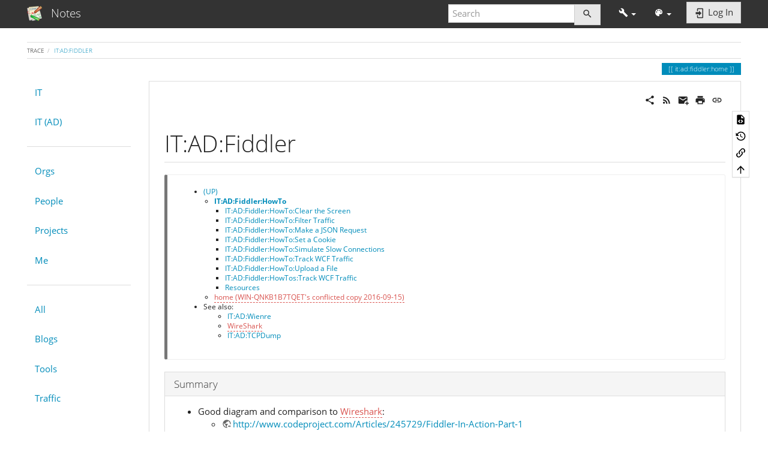

--- FILE ---
content_type: text/html; charset=utf-8
request_url: https://skysigal.com/it/ad/fiddler/home
body_size: 24590
content:
<!DOCTYPE html>
<html xmlns="http://www.w3.org/1999/xhtml" lang="en" dir="ltr" class="no-js">
<head>
    <meta charset="UTF-8" />
    <title>IT:AD:Fiddler / IT:AD (IT App Development) / IT [Notes]</title>
    <script>(function(H){H.className=H.className.replace(/\bno-js\b/,'js')})(document.documentElement)</script>
    <meta name="viewport" content="width=device-width,initial-scale=1" />
    <link rel="shortcut icon" href="/lib/tpl/bootstrap3/images/favicon.ico" />
<link rel="apple-touch-icon" href="/lib/tpl/bootstrap3/images/apple-touch-icon.png" />
<meta name="generator" content="DokuWiki"/>
<meta name="robots" content="index,follow"/>
<meta name="keywords" content="it,ad,fiddler,home"/>
<link rel="search" type="application/opensearchdescription+xml" href="/lib/exe/opensearch.php" title="Notes"/>
<link rel="start" href="/"/>
<link rel="contents" href="/it/ad/fiddler/home?do=index" title="Sitemap"/>
<link rel="manifest" href="/lib/exe/manifest.php"/>
<link rel="alternate" type="application/rss+xml" title="Recent Changes" href="/feed.php"/>
<link rel="alternate" type="application/rss+xml" title="Current namespace" href="/feed.php?mode=list&amp;ns=it:ad:fiddler"/>
<link rel="alternate" type="text/html" title="Plain HTML" href="/_export/xhtml/it/ad/fiddler/home"/>
<link rel="alternate" type="text/plain" title="Wiki Markup" href="/_export/raw/it/ad/fiddler/home"/>
<link rel="canonical" href="https://skysigal.com/it/ad/fiddler/home"/>
<link rel="stylesheet" href="/lib/exe/css.php?t=bootstrap3&amp;tseed=a2588c2a639243be0fef7e73de1f7ad8"/>
<link rel="stylesheet" type="text/css" href="/lib/plugins/mermaid/mermaid.css"/>
<link rel="stylesheet" type="text/css" href="/lib/plugins/syntaxhighlighter4/dist/theme-default.css"/>
<link rel="stylesheet" type="text/css" href="/lib/plugins/syntaxhighlighter4/dist/override.css"/>
<!--[if gte IE 9]><!-->
<script >/*<![CDATA[*/var NS='it:ad:fiddler';var JSINFO = {"isadmin":0,"isauth":0,"bootstrap3":{"mode":"show","toc":[],"config":{"collapsibleSections":0,"fixedTopNavbar":1,"showSemanticPopup":0,"sidebarOnNavbar":0,"tagsOnTop":1,"tocAffix":1,"tocCollapseOnScroll":1,"tocCollapsed":0,"tocLayout":"default","useAnchorJS":1,"useAlternativeToolbarIcons":1}},"id":"it:ad:fiddler:home","namespace":"it:ad:fiddler","ACT":"show","useHeadingNavigation":1,"useHeadingContent":1};
/*!]]>*/</script>
<script src="/lib/exe/jquery.php?tseed=f0349b609f9b91a485af8fd8ecd4aea4" defer="defer">/*<![CDATA[*/
/*!]]>*/</script>
<script src="/lib/exe/js.php?t=bootstrap3&amp;tseed=a2588c2a639243be0fef7e73de1f7ad8" defer="defer">/*<![CDATA[*/
/*!]]>*/</script>
<script type="module" charset="utf-8">/*<![CDATA[*/import mermaid from 'https://cdn.jsdelivr.net/npm/mermaid/dist/mermaid.esm.min.mjs';
                                mermaid.initialize({startOnLoad: true, logLevel: 'error'});
/*!]]>*/</script>
<script type="text/javascript" src="/lib/plugins/syntaxhighlighter4/dist/syntaxhighlighter.js">/*<![CDATA[*/
/*!]]>*/</script>
<!--<![endif]-->
<style type="text/css">@media screen { body { margin-top: 65px; }  #dw__toc.affix { top: 55px; position: fixed !important; }  #dw__toc .nav .nav .nav { display: none; } }</style>
    <!--[if lt IE 9]>
    <script type="text/javascript" src="https://oss.maxcdn.com/html5shiv/3.7.2/html5shiv.min.js"></script>
    <script type="text/javascript" src="https://oss.maxcdn.com/respond/1.4.2/respond.min.js"></script>
    <![endif]-->
</head>
<body class="yeti dokuwiki mode_show tpl_bootstrap3 dw-page-on-panel dw-fluid-container" data-page-id="it:ad:fiddler:home"><div class="dokuwiki">
    <header id="dokuwiki__header" class="dw-container dokuwiki container-fluid mx-5">
    <!-- navbar -->
<nav id="dw__navbar" class="navbar navbar-fixed-top navbar-default" role="navigation">

    <div class="dw-container container-fluid mx-5">

        <div class="navbar-header">

            <button class="navbar-toggle" type="button" data-toggle="collapse" data-target=".navbar-collapse">
                <span class="icon-bar"></span>
                <span class="icon-bar"></span>
                <span class="icon-bar"></span>
            </button>

            <a class="navbar-brand d-flex align-items-center" href="/home" accesskey="h" title="Notes"><img id="dw__logo" class="pull-left h-100 mr-4" alt="Notes" src="/lib/tpl/bootstrap3/images/logo.png" /><div class="pull-right"><div id="dw__title">Notes</div></div></a>
        </div>

        <div class="collapse navbar-collapse">

            
            
            <div class="navbar-right" id="dw__navbar_items">

                <!-- navbar-searchform -->
<form action="/it/ad/fiddler/home" accept-charset="utf-8" class="navbar-form navbar-left search" id="dw__search" method="get" role="search">
    <div class="input-group">
        <input id="qsearch" autocomplete="off" type="search" placeholder="Search" value="" accesskey="f" name="q" class="form-control" title="[F]" />
        <div class="input-group-btn">
            <button  class="btn btn-default" type="submit" title="Search">
                <span class="iconify"  data-icon="mdi:magnify"></span>            </button>
        </div>

    </div>
    <input type="hidden" name="do" value="search" />
</form>
<!-- /navbar-searchform -->
<!-- tools-menu -->
<ul class="nav navbar-nav dw-action-icon" id="dw__tools">

    
    <li class="dropdown">

        <a href="" class="dropdown-toggle" data-target="#" data-toggle="dropdown" title="" role="button" aria-haspopup="true" aria-expanded="false">
            <span class="iconify"  data-icon="mdi:wrench"></span> <span class="hidden-lg hidden-md hidden-sm">Tools</span> <span class="caret"></span>
        </a>

        <ul class="dropdown-menu tools" role="menu">
            
            <li class="dropdown-header">
                <span class="iconify"  data-icon="mdi:account"></span> User Tools            </li>

            <li class="action"><a href="/it/ad/fiddler/home?do=login&amp;sectok=" title="Log In" rel="nofollow" class="menuitem login"><svg xmlns="http://www.w3.org/2000/svg" width="24" height="24" viewBox="0 0 24 24"><path d="M10 17.25V14H3v-4h7V6.75L15.25 12 10 17.25M8 2h9a2 2 0 0 1 2 2v16a2 2 0 0 1-2 2H8a2 2 0 0 1-2-2v-4h2v4h9V4H8v4H6V4a2 2 0 0 1 2-2z"/></svg><span>Log In</span></a></li>
                        <li class="divider" role="separator"></li>
            
        
            <li class="dropdown-header">
                <span class="iconify"  data-icon="mdi:toolbox"></span> Site Tools            </li>

            <li class="action"><a href="/it/ad/fiddler/home?do=recent" title="Recent Changes [r]" rel="nofollow" accesskey="r" class="menuitem recent"><svg xmlns="http://www.w3.org/2000/svg" width="24" height="24" viewBox="0 0 24 24"><path d="M15 13h1.5v2.82l2.44 1.41-.75 1.3L15 16.69V13m4-5H5v11h4.67c-.43-.91-.67-1.93-.67-3a7 7 0 0 1 7-7c1.07 0 2.09.24 3 .67V8M5 21a2 2 0 0 1-2-2V5c0-1.11.89-2 2-2h1V1h2v2h8V1h2v2h1a2 2 0 0 1 2 2v6.1c1.24 1.26 2 2.99 2 4.9a7 7 0 0 1-7 7c-1.91 0-3.64-.76-4.9-2H5m11-9.85A4.85 4.85 0 0 0 11.15 16c0 2.68 2.17 4.85 4.85 4.85A4.85 4.85 0 0 0 20.85 16c0-2.68-2.17-4.85-4.85-4.85z"/></svg><span>Recent Changes</span></a></li><li class="action"><a href="/it/ad/fiddler/home?do=media&amp;ns=it%3Aad%3Afiddler" title="Media Manager" rel="nofollow" class="menuitem media"><svg xmlns="http://www.w3.org/2000/svg" width="24" height="24" viewBox="0 0 24 24"><path d="M7 15l4.5-6 3.5 4.5 2.5-3L21 15m1-11h-8l-2-2H6a2 2 0 0 0-2 2v12a2 2 0 0 0 2 2h16a2 2 0 0 0 2-2V6a2 2 0 0 0-2-2M2 6H0v14a2 2 0 0 0 2 2h18v-2H2V6z"/></svg><span>Media Manager</span></a></li><li class="action"><a href="/it/ad/fiddler/home?do=index" title="Sitemap [x]" rel="nofollow" accesskey="x" class="menuitem index"><svg xmlns="http://www.w3.org/2000/svg" width="24" height="24" viewBox="0 0 24 24"><path d="M3 3h6v4H3V3m12 7h6v4h-6v-4m0 7h6v4h-6v-4m-2-4H7v5h6v2H5V9h2v2h6v2z"/></svg><span>Sitemap</span></a></li>
                        <li class="divider" role="separator"></li>
            
        
            <li class="dropdown-header">
                <span class="iconify"  data-icon="mdi:file-document-outline"></span> Page Tools            </li>

            <li class="action"><a href="/it/ad/fiddler/home?do=edit" title="Show pagesource [v]" rel="nofollow" accesskey="v" class="menuitem source"><svg xmlns="http://www.w3.org/2000/svg" width="24" height="24" viewBox="0 0 24 24"><path d="M13 9h5.5L13 3.5V9M6 2h8l6 6v12a2 2 0 0 1-2 2H6a2 2 0 0 1-2-2V4c0-1.11.89-2 2-2m.12 13.5l3.74 3.74 1.42-1.41-2.33-2.33 2.33-2.33-1.42-1.41-3.74 3.74m11.16 0l-3.74-3.74-1.42 1.41 2.33 2.33-2.33 2.33 1.42 1.41 3.74-3.74z"/></svg><span>Show pagesource</span></a></li><li class="action"><a href="/it/ad/fiddler/home?do=revisions" title="Old revisions [o]" rel="nofollow" accesskey="o" class="menuitem revs"><svg xmlns="http://www.w3.org/2000/svg" width="24" height="24" viewBox="0 0 24 24"><path d="M11 7v5.11l4.71 2.79.79-1.28-4-2.37V7m0-5C8.97 2 5.91 3.92 4.27 6.77L2 4.5V11h6.5L5.75 8.25C6.96 5.73 9.5 4 12.5 4a7.5 7.5 0 0 1 7.5 7.5 7.5 7.5 0 0 1-7.5 7.5c-3.27 0-6.03-2.09-7.06-5h-2.1c1.1 4.03 4.77 7 9.16 7 5.24 0 9.5-4.25 9.5-9.5A9.5 9.5 0 0 0 12.5 2z"/></svg><span>Old revisions</span></a></li><li class="action"><a href="/it/ad/fiddler/home?do=backlink" title="Backlinks" rel="nofollow" class="menuitem backlink"><svg xmlns="http://www.w3.org/2000/svg" width="24" height="24" viewBox="0 0 24 24"><path d="M10.59 13.41c.41.39.41 1.03 0 1.42-.39.39-1.03.39-1.42 0a5.003 5.003 0 0 1 0-7.07l3.54-3.54a5.003 5.003 0 0 1 7.07 0 5.003 5.003 0 0 1 0 7.07l-1.49 1.49c.01-.82-.12-1.64-.4-2.42l.47-.48a2.982 2.982 0 0 0 0-4.24 2.982 2.982 0 0 0-4.24 0l-3.53 3.53a2.982 2.982 0 0 0 0 4.24m2.82-4.24c.39-.39 1.03-.39 1.42 0a5.003 5.003 0 0 1 0 7.07l-3.54 3.54a5.003 5.003 0 0 1-7.07 0 5.003 5.003 0 0 1 0-7.07l1.49-1.49c-.01.82.12 1.64.4 2.43l-.47.47a2.982 2.982 0 0 0 0 4.24 2.982 2.982 0 0 0 4.24 0l3.53-3.53a2.982 2.982 0 0 0 0-4.24.973.973 0 0 1 0-1.42z"/></svg><span>Backlinks</span></a></li><li class="action"><a href="#dokuwiki__top" title="Back to top [t]" rel="nofollow" accesskey="t" class="menuitem top"><svg xmlns="http://www.w3.org/2000/svg" width="24" height="24" viewBox="0 0 24 24"><path d="M13 20h-2V8l-5.5 5.5-1.42-1.42L12 4.16l7.92 7.92-1.42 1.42L13 8v12z"/></svg><span>Back to top</span></a></li>
            
                </ul>
    </li>

    
</ul>
<!-- /tools-menu -->
<!-- theme-switcher -->
<ul class="nav navbar-nav" id="dw__themes">
    <li class="dropdown">

        <a href="" class="dropdown-toggle" data-toggle="dropdown" data-target="#" role="button" aria-haspopup="true" aria-expanded="false">
            <span class="iconify"  data-icon="mdi:palette"></span> <span class="hidden-lg hidden-md hidden-sm">Themes</span> <span class="caret"></span>
        </a>

        <ul class="dropdown-menu" aria-labelledby="themes">
            <li class="dropdown-header">
                <span class="iconify"  data-icon="mdi:palette"></span> Themes            </li>
            <li>
                <a onclick="DokuCookie.setValue('bootswatchTheme', 'default');" href="/it/ad/fiddler/home?bootswatch-theme=default">Default</a>
            </li>
            <li class="dropdown-header">
                <span class="iconify"  data-icon="mdi:palette"></span> Bootswatch Themes
            </li>
                        <li>
                <a onclick="DokuCookie.setValue('bootswatchTheme', 'cerulean');" href="/it/ad/fiddler/home?bootswatch-theme=cerulean">Cerulean</a>
            </li>
                        <li>
                <a onclick="DokuCookie.setValue('bootswatchTheme', 'cosmo');" href="/it/ad/fiddler/home?bootswatch-theme=cosmo">Cosmo</a>
            </li>
                        <li>
                <a onclick="DokuCookie.setValue('bootswatchTheme', 'cyborg');" href="/it/ad/fiddler/home?bootswatch-theme=cyborg">Cyborg</a>
            </li>
                        <li>
                <a onclick="DokuCookie.setValue('bootswatchTheme', 'flatly');" href="/it/ad/fiddler/home?bootswatch-theme=flatly">Flatly</a>
            </li>
                        <li>
                <a onclick="DokuCookie.setValue('bootswatchTheme', 'journal');" href="/it/ad/fiddler/home?bootswatch-theme=journal">Journal</a>
            </li>
                        <li>
                <a onclick="DokuCookie.setValue('bootswatchTheme', 'lumen');" href="/it/ad/fiddler/home?bootswatch-theme=lumen">Lumen</a>
            </li>
                        <li>
                <a onclick="DokuCookie.setValue('bootswatchTheme', 'paper');" href="/it/ad/fiddler/home?bootswatch-theme=paper">Paper</a>
            </li>
                        <li>
                <a onclick="DokuCookie.setValue('bootswatchTheme', 'readable');" href="/it/ad/fiddler/home?bootswatch-theme=readable">Readable</a>
            </li>
                        <li>
                <a onclick="DokuCookie.setValue('bootswatchTheme', 'sandstone');" href="/it/ad/fiddler/home?bootswatch-theme=sandstone">Sandstone</a>
            </li>
                        <li>
                <a onclick="DokuCookie.setValue('bootswatchTheme', 'simplex');" href="/it/ad/fiddler/home?bootswatch-theme=simplex">Simplex</a>
            </li>
                        <li>
                <a onclick="DokuCookie.setValue('bootswatchTheme', 'solar');" href="/it/ad/fiddler/home?bootswatch-theme=solar">Solar</a>
            </li>
                        <li>
                <a onclick="DokuCookie.setValue('bootswatchTheme', 'slate');" href="/it/ad/fiddler/home?bootswatch-theme=slate">Slate</a>
            </li>
                        <li>
                <a onclick="DokuCookie.setValue('bootswatchTheme', 'spacelab');" href="/it/ad/fiddler/home?bootswatch-theme=spacelab">Spacelab</a>
            </li>
                        <li>
                <a onclick="DokuCookie.setValue('bootswatchTheme', 'superhero');" href="/it/ad/fiddler/home?bootswatch-theme=superhero">Superhero</a>
            </li>
                        <li>
                <a onclick="DokuCookie.setValue('bootswatchTheme', 'united');" href="/it/ad/fiddler/home?bootswatch-theme=united">United</a>
            </li>
                    </ul>

    </li>
</ul>
<!-- /theme-switcher -->

                <ul class="nav navbar-nav">

                    
                                        <li>
                        <span class="dw__actions dw-action-icon">
                        <a href="/it/ad/fiddler/home?do=login&amp;sectok=" title="Log In" rel="nofollow" class="menuitem login btn btn-default navbar-btn"><svg xmlns="http://www.w3.org/2000/svg" width="24" height="24" viewBox="0 0 24 24"><path d="M10 17.25V14H3v-4h7V6.75L15.25 12 10 17.25M8 2h9a2 2 0 0 1 2 2v16a2 2 0 0 1-2 2H8a2 2 0 0 1-2-2v-4h2v4h9V4H8v4H6V4a2 2 0 0 1 2-2z"/></svg><span class=""> Log In</span></a>                        </span>
                    </li>
                    
                </ul>

                
                
            </div>

        </div>
    </div>
</nav>
<!-- navbar -->
    </header>

    <a name="dokuwiki__top" id="dokuwiki__top"></a>

    <main role="main" class="dw-container pb-5 dokuwiki container-fluid mx-5">

        <div id="dokuwiki__pageheader">

            
            <!-- breadcrumbs -->
<nav id="dw__breadcrumbs" class="small">

    <hr/>

    
        <div class="dw__breadcrumbs hidden-print">
        <ol class="breadcrumb"><li>Trace</li><li class="active"><a href="/it/ad/fiddler/home"  title="it:ad:fiddler:home">IT:AD:Fiddler</a></li></ol>    </div>
    
    <hr/>

</nav>
<!-- /breadcrumbs -->

            <p class="text-right">
                <span class="pageId ml-1 label label-primary">it:ad:fiddler:home</span>            </p>

            <div id="dw__msgarea" class="small">
                            </div>

        </div>

        <div class="row">

            <!-- sidebar -->
<aside id="dokuwiki__aside" class="dw__sidebar col-sm-3 col-md-2 hidden-print">
    <div class="dw-sidebar-content">
        <div class="dw-sidebar-title hidden-lg hidden-md hidden-sm" data-toggle="collapse" data-target="#dokuwiki__aside .dw-sidebar-body">
            <span class="iconify"  data-icon="mdi:view-list"></span> Sidebar        </div>
        <div class="dw-sidebar-body collapse in small">
            <p>
<span class="bs-wrap bs-wrap-button" data-btn-type="link" data-btn-collapse="nav_it">IT</span>
</p>
<div class="bs-wrap bs-wrap-collapse collapse" id="nav_it"><div class="bs-wrap bs-wrap-nav" data-nav-type="pills" data-nav-stacked="1">
<div><div id="nojs_indexmenu_1241030995655ff6cfd8177" data-jsajax="%26sort%3Dt%26nsort%3D1" class="indexmenu_nojs">

<ul class="nav  nav-pills nav-stacked idx">
<li class="closed"><a href="/it/adhttps?idx=it:adhttps" class="indexmenu_idx">adhttps</a></li>
<li class="closed"><a href="/it/ad/home" class="indexmenu_idx_head">IT:AD (IT App Development)</a></li>
<li class="closed"><a href="/it/bd/home" class="indexmenu_idx_head">IT:BD (IT Biz Development)</a></li>
<li class="closed"><a href="/it/ohm/home" class="indexmenu_idx_head">it:ohm:Home</a></li>
<li class="closed"><a href="/it/tools/home" class="indexmenu_idx_head">IT:Tools</a></li>
<li class="closed"><a href="/it/orgs/home" class="indexmenu_idx_head">orgs</a></li>
<li class="closed"><a href="/it/pm/home" class="indexmenu_idx_head">pm</a></li>
</ul>
</div></div>
</div></div>
<p>
<span class="bs-wrap bs-wrap-button" data-btn-type="link" data-btn-collapse="nav_it_ad">IT (AD)</span>
</p>
<div class="bs-wrap bs-wrap-collapse collapse" id="nav_it_ad"><div class="bs-wrap bs-wrap-nav" data-nav-type="pills" data-nav-stacked="1">
<div><div id="nojs_indexmenu_1954415959655ff6cfd849c" data-jsajax="%26sort%3Dt%26nsort%3D1" class="indexmenu_nojs">

<ul class="nav  nav-pills nav-stacked idx">
<li class="closed"><a href="/it/ad/3D?idx=it:ad:3D" class="indexmenu_idx">3D</a></li>
<li class="closed"><a href="/it/ad/apple/home" class="indexmenu_idx_head">apple</a></li>
<li class="closed"><a href="/it/ad/autohotkey/home" class="indexmenu_idx_head">autohotkey</a></li>
<li class="closed"><a href="/it/ad/BIDS?idx=it:ad:BIDS" class="indexmenu_idx">BIDS</a></li>
<li class="closed"><a href="/it/ad/eBooks?idx=it:ad:eBooks" class="indexmenu_idx">eBooks</a></li>
<li class="closed"><a href="/it/ad/acm/home" class="indexmenu_idx_head">IT/AD/Adoption and Change Management (ADM)</a></li>
<li class="closed"><a href="/it/ad/ast/home" class="indexmenu_idx_head">IT/AD/Application Security Testing (AST)</a></li>
<li class="closed"><a href="/it/ad/python/home" class="indexmenu_idx_head">IT/AD/Python</a></li>
<li class="closed"><a href="/it/ad/tdd/home" class="indexmenu_idx_head">IT/AD/Test Driven Development (TDD)</a></li>
<li class="closed"><a href="/it/ad/products/home" class="indexmenu_idx_head">IT:About</a></li>
<li class="closed"><a href="/it/ad/0ffice_365/home" class="indexmenu_idx_head">IT:AD:0ffice 365</a></li>
<li class="closed"><a href="/it/ad/2checkout/home" class="indexmenu_idx_head">IT:AD:2Checkout</a></li>
<li class="closed"><a href="/it/ad/2fa/home" class="indexmenu_idx_head">it:ad:2fa:Home</a></li>
<li class="closed"><a href="/it/ad/3a/home" class="indexmenu_idx_head">IT:AD:3A</a></li>
<li class="closed"><a href="/it/ad/4c/home" class="indexmenu_idx_head">IT:AD:4C</a></li>
<li class="closed"><a href="/it/ad/5_whys/home" class="indexmenu_idx_head">IT:AD:5 Whys</a></li>
<li class="closed"><a href="/it/ad/5a/home" class="indexmenu_idx_head">IT:AD:5A</a></li>
<li class="closed"><a href="/it/ad/6a/home" class="indexmenu_idx_head">IT:AD:6A</a></li>
<li class="closed"><a href="/it/ad/6d/home" class="indexmenu_idx_head">IT:AD:6D</a></li>
<li class="closed"><a href="/it/ad/7a/home" class="indexmenu_idx_head">IT:AD:7A</a></li>
<li class="closed"><a href="/it/ad/8a/home" class="indexmenu_idx_head">IT:AD:8A</a></li>
<li class="closed"><a href="/it/ad/9a/home" class="indexmenu_idx_head">IT:AD:9A</a></li>
<li class="closed"><a href="/it/ad/9d/home" class="indexmenu_idx_head">IT:AD:9D</a></li>
<li class="closed"><a href="/it/ad/10p/home" class="indexmenu_idx_head">IT:AD:10P</a></li>
<li class="closed"><a href="/it/ad/a5/home" class="indexmenu_idx_head">IT:AD:A5</a></li>
<li class="closed"><a href="/it/ad/a6/home" class="indexmenu_idx_head">IT:AD:A6</a></li>
<li class="closed"><a href="/it/ad/aad/home" class="indexmenu_idx_head">IT:AD:AAD</a></li>
<li class="closed"><a href="/it/ad/abacus/home" class="indexmenu_idx_head">IT:AD:Abacus</a></li>
<li class="closed"><a href="/it/ad/acad/home" class="indexmenu_idx_head">IT:AD:Acad</a></li>
<li class="closed"><a href="/it/ad/acceptance_test/home" class="indexmenu_idx_head">IT:AD:Acceptance Test</a></li>
<li class="closed"><a href="/it/ad/acceptance_tests/home" class="indexmenu_idx_head">IT:AD:Acceptance Tests</a></li>
<li class="closed"><a href="/it/ad/access_control_service/home" class="indexmenu_idx_head">IT:AD:Access Control Service</a></li>
<li class="closed"><a href="/it/ad/a4l/home" class="indexmenu_idx_head">IT:AD:Access for Learning Community (A4L)</a></li>
<li class="closed"><a href="/it/ad/account/home" class="indexmenu_idx_head">IT:AD:Account</a></li>
<li class="closed"><a href="/it/ad/accounting/home" class="indexmenu_idx_head">IT:AD:Accounting</a></li>
<li class="closed"><a href="/it/ad/ace/home" class="indexmenu_idx_head">IT:AD:ACE</a></li>
<li class="closed"><a href="/it/ad/acl/home" class="indexmenu_idx_head">IT:AD:ACL</a></li>
<li class="closed"><a href="/it/ad/acronyms/home" class="indexmenu_idx_head">IT:AD:Acronyms</a></li>
<li class="closed"><a href="/it/ad/acs/home" class="indexmenu_idx_head">IT:AD:ACS</a></li>
<li class="closed"><a href="/it/ad/actionscript/home" class="indexmenu_idx_head">IT:AD:ActionScript</a></li>
<li class="closed"><a href="/it/ad/active_directory/home" class="indexmenu_idx_head">IT:AD:Active Directory</a></li>
<li class="closed"><a href="/it/ad/addie/home" class="indexmenu_idx_head">IT:AD:ADDIE</a></li>
<li class="closed"><a href="/it/ad/adfs/home" class="indexmenu_idx_head">IT:AD:ADFS</a></li>
<li class="closed"><a href="/it/ad/adm/home" class="indexmenu_idx_head">IT:AD:ADM</a></li>
<li class="closed"><a href="/it/ad/adobe/home" class="indexmenu_idx_head">IT:AD:Adobe</a></li>
<li class="closed"><a href="/it/ad/affinity/home" class="indexmenu_idx_head">IT:AD:Affinity</a></li>
<li class="closed"><a href="/it/ad/agile/home" class="indexmenu_idx_head">IT:AD:Agile</a></li>
<li class="closed"><a href="/it/ad/agilezen/home" class="indexmenu_idx_head">IT:AD:AgileZen</a></li>
<li class="closed"><a href="/it/ad/ai/home" class="indexmenu_idx_head">IT:AD:AI</a></li>
<li class="closed"><a href="/it/ad/airtable/home" class="indexmenu_idx_head">IT:AD:AirTable</a></li>
<li class="closed"><a href="/it/ad/airwatch/home" class="indexmenu_idx_head">IT:AD:AirWatch</a></li>
<li class="closed"><a href="/it/ad/alert_services/home" class="indexmenu_idx_head">IT:AD:Alert Services</a></li>
<li class="closed"><a href="/it/ad/alm/home" class="indexmenu_idx_head">IT:AD:ALM</a></li>
<li class="closed"><a href="/it/ad/teamcity/home" class="indexmenu_idx_head">IT:AD:ALM:CI:Team City</a></li>
<li class="closed"><a href="/it/ad/amazon/home" class="indexmenu_idx_head">it:ad:amazon:Home</a></li>
<li class="closed"><a href="/it/ad/amazon_checkout/home" class="indexmenu_idx_head">IT:AD:Amazon Checkout</a></li>
<li class="closed"><a href="/it/ad/amd/home" class="indexmenu_idx_head">IT:AD:AMD</a></li>
<li class="closed"><a href="/it/ad/android/home" class="indexmenu_idx_head">IT:AD:Android</a></li>
<li class="closed"><a href="/it/ad/angular/home" class="indexmenu_idx_head">IT:AD:Angular</a></li>
<li class="closed"><a href="/it/ad/anti-malware/home" class="indexmenu_idx_head">IT:AD:Anti-Malware</a></li>
<li class="closed"><a href="/it/ad/anti-malware_detection/home" class="indexmenu_idx_head">IT:AD:Anti-Malware Detection</a></li>
<li class="closed"><a href="/it/ad/anti-virus/home" class="indexmenu_idx_head">IT:AD:Anti-Virus</a></li>
<li class="closed"><a href="/it/ad/antimalware/home" class="indexmenu_idx_head">IT:AD:AntiMalware</a></li>
<li class="closed"><a href="/it/ad/aop/home" class="indexmenu_idx_head">IT:AD:AOP</a></li>
<li class="closed"><a href="/it/ad/api/home" class="indexmenu_idx_head">IT:AD:API</a></li>
<li class="closed"><a href="/it/ad/apis/home" class="indexmenu_idx_head">IT:AD:APIs</a></li>
<li class="closed"><a href="/it/ad/appinsights/home" class="indexmenu_idx_head">IT:AD:AppInsights</a></li>
<li class="closed"><a href="/it/ad/app_insights/home" class="indexmenu_idx_head">IT:AD:App Insights</a></li>
<li class="closed"><a href="/it/ad/arr/home" class="indexmenu_idx_head">IT:AD:Application Request Routing (ARR)</a></li>
<li class="closed"><a href="/it/ad/applocker/home" class="indexmenu_idx_head">IT:AD:AppLocker</a></li>
<li class="closed"><a href="/it/ad/appveyor/home" class="indexmenu_idx_head">IT:AD:Appveyor</a></li>
<li class="closed"><a href="/it/ad/arachni/home" class="indexmenu_idx_head">IT:AD:Arachni</a></li>
<li class="closed"><a href="/it/ad/arangodb/home" class="indexmenu_idx_head">IT:AD:ArangoDB</a></li>
<li class="closed"><a href="/it/ad/ararchni/home" class="indexmenu_idx_head">IT:AD:Ararchni</a></li>
<li class="closed"><a href="/it/ad/archimate/home" class="indexmenu_idx_head">IT:AD:ArchiMate</a></li>
<li class="closed"><a href="/it/ad/arduino/home" class="indexmenu_idx_head">IT:AD:Arduino</a></li>
<li class="closed"><a href="/it/ad/aria/home" class="indexmenu_idx_head">IT:AD:ARIA</a></li>
<li class="closed"><a href="/it/ad/arm/home" class="indexmenu_idx_head">IT:AD:ARM</a></li>
<li class="closed"><a href="/it/ad/art_ice/home" class="indexmenu_idx_head">IT:AD:ART ICE</a></li>
<li class="closed"><a href="/it/ad/asciidoc/home" class="indexmenu_idx_head">IT:AD:AsciiDoc</a></li>
<li class="closed"><a href="/it/ad/askyourteam/home" class="indexmenu_idx_head">IT:AD:AskYourTeam</a></li>
<li class="closed"><a href="/it/ad/asp.mvc/home" class="indexmenu_idx_head">IT:AD:ASP.MVC</a></li>
<li class="closed"><a href="/it/ad/asp.net/home" class="indexmenu_idx_head">IT:AD:ASP.NET</a></li>
<li class="closed"><a href="/it/ad/asp.net_core/home" class="indexmenu_idx_head">IT:AD:ASP.NET Core</a></li>
<li class="closed"><a href="/it/ad/asp.net_identity/home" class="indexmenu_idx_head">IT:AD:ASP.NET Identity</a></li>
<li class="closed"><a href="/it/ad/aspose/home" class="indexmenu_idx_head">IT:AD:Aspose</a></li>
<li class="closed"><a href="/it/ad/assembly/home" class="indexmenu_idx_head">IT:AD:Assembly</a></li>
<li class="closed"><a href="/it/ad/assumptions/home" class="indexmenu_idx_head">IT:AD:Assumptions</a></li>
<li class="closed"><a href="/it/ad/async/home" class="indexmenu_idx_head">IT:AD:Async</a></li>
<li class="closed"><a href="/it/ad/atom/home" class="indexmenu_idx_head">IT:AD:ATOM</a></li>
<li class="closed"><a href="/it/ad/aurelia/home" class="indexmenu_idx_head">IT:AD:Aurelia</a></li>
<li class="closed"><a href="/it/ad/aaas/home" class="indexmenu_idx_head">IT:AD:Authenticated Authorized Accounted over Secure Transport (AAAS)</a></li>
<li class="closed"><a href="/it/ad/aaa/home" class="indexmenu_idx_head">IT:AD:Authentication, Authorisation, Accounting (AAA)</a></li>
<li class="closed"><a href="/it/ad/authorisation/home" class="indexmenu_idx_head">IT:AD:Authorisation</a></li>
<li class="closed"><a href="/it/ad/autocad/home" class="indexmenu_idx_head">IT:AD:AutoCAD</a></li>
<li class="closed"><a href="/it/ad/autolisp/home" class="indexmenu_idx_head">IT:AD:AutoLisp</a></li>
<li class="closed"><a href="/it/ad/automapper/home" class="indexmenu_idx_head">IT:AD:AutoMapper</a></li>
<li class="closed"><a href="/it/ad/autoquery/home" class="indexmenu_idx_head">IT:AD:AutoQuery</a></li>
<li class="closed"><a href="/it/ad/await/home" class="indexmenu_idx_head">IT:AD:Await</a></li>
<li class="closed"><a href="/it/ad/awk/home" class="indexmenu_idx_head">it:ad:awk</a></li>
<li class="closed"><a href="/it/ad/aws/home" class="indexmenu_idx_head">IT:AD:AWS</a></li>
<li class="closed"><a href="/it/ad/azman/home" class="indexmenu_idx_head">IT:AD:AzMan</a></li>
<li class="closed"><a href="/it/ad/azure/home" class="indexmenu_idx_head">IT:AD:Azure</a></li>
<li class="closed"><a href="/it/ad/azure_ad/home" class="indexmenu_idx_head">IT:AD:Azure:Active Directory (AD)</a></li>
<li class="closed"><a href="/it/ad/azure_service_bus/home" class="indexmenu_idx_head">IT:AD:Azure Service Bus</a></li>
<li class="closed"><a href="/it/ad/b2c/home" class="indexmenu_idx_head">IT:AD:B2C</a></li>
<li class="closed"><a href="/it/ad/babel/home" class="indexmenu_idx_head">IT:AD:Babel</a></li>
<li class="closed"><a href="/it/ad/babok/home" class="indexmenu_idx_head">IT:AD:BABOK</a></li>
<li class="closed"><a href="/it/ad/backbone.js/home" class="indexmenu_idx_head">IT:AD:Backbone</a></li>
<li class="closed"><a href="/it/ad/balanced_payments/home" class="indexmenu_idx_head">IT:AD:Balanced Payments</a></li>
<li class="closed"><a href="/it/ad/balsamiq/home" class="indexmenu_idx_head">IT:AD:Balsamiq</a></li>
<li class="closed"><a href="/it/ad/bash/home" class="indexmenu_idx_head">it:ad:bash</a></li>
<li class="closed"><a href="/it/ad/bat/home" class="indexmenu_idx_head">IT:AD:BAT</a></li>
<li class="closed"><a href="/it/ad/bcl/home" class="indexmenu_idx_head">IT:AD:BCL</a></li>
<li class="closed"><a href="/it/ad/bearer_token/home" class="indexmenu_idx_head">IT:AD:Bearer Token</a></li>
<li class="closed"><a href="/it/ad/benefit/home" class="indexmenu_idx_head">IT:AD:Benefit</a></li>
<li class="closed"><a href="/it/ad/beyondcompare/home" class="indexmenu_idx_head">IT:AD:BeyondCompare</a></li>
<li class="closed"><a href="/it/ad/bicep/home" class="indexmenu_idx_head">IT:AD:Bicep</a></li>
<li class="closed"><a href="/it/ad/bitbucket/home" class="indexmenu_idx_head">IT:AD:BitBucket</a></li>
<li class="closed"><a href="/it/ad/bitcoin/home" class="indexmenu_idx_head">IT:AD:Bitcoin</a></li>
<li class="closed"><a href="/it/ad/bitlocker/home" class="indexmenu_idx_head">IT:AD:Bitlocker</a></li>
<li class="closed"><a href="/it/ad/bizspark/home" class="indexmenu_idx_head">IT:AD:BizSpark</a></li>
<li class="closed"><a href="/it/ad/biztalk/home" class="indexmenu_idx_head">IT:AD:BizTalk</a></li>
<li class="closed"><a href="/it/ad/blazor/home" class="indexmenu_idx_head">IT:AD:Blazor</a></li>
<li class="closed"><a href="/it/ad/blender/home" class="indexmenu_idx_head">it:ad:blender:Home</a></li>
<li class="closed"><a href="/it/ad/blockchain/home" class="indexmenu_idx_head">IT:AD:BlockChain</a></li>
<li class="closed"><a href="/it/ad/blogengine.net/home" class="indexmenu_idx_head">IT:AD:BlogEngine.NET</a></li>
<li class="closed"><a href="/it/ad/blueprints/home" class="indexmenu_idx_head">IT:AD:Blueprints</a></li>
<li class="closed"><a href="/it/ad/bmp/home" class="indexmenu_idx_head">IT:AD:BMP</a></li>
<li class="closed"><a href="/it/ad/bom/home" class="indexmenu_idx_head">IT:AD:BOM</a></li>
<li class="closed"><a href="/it/ad/boscard/home" class="indexmenu_idx_head">IT:AD:BOSCARD</a></li>
<li class="closed"><a href="/it/ad/bosscaarrdd/home" class="indexmenu_idx_head">IT:AD:BOSSCAARRDD</a></li>
<li class="closed"><a href="/it/ad/bower/home" class="indexmenu_idx_head">IT:AD:Bower</a></li>
<li class="closed"><a href="/it/ad/boxstarter/home" class="indexmenu_idx_head">IT:AD:BoxStarter</a></li>
<li class="closed"><a href="/it/ad/bpm/home" class="indexmenu_idx_head">IT:AD:BPM</a></li>
<li class="closed"><a href="/it/ad/braintree/home" class="indexmenu_idx_head">IT:AD:BrainTree</a></li>
<li class="closed"><a href="/it/ad/breakdown-notes/home" class="indexmenu_idx_head">it:ad:Breakdown-notes</a></li>
<li class="closed"><a href="/it/ad/breeze.js/home" class="indexmenu_idx_head">IT:AD:Breeze.JS</a></li>
<li class="closed"><a href="/it/ad/brightstardb/home" class="indexmenu_idx_head">IT:AD:BrightstarDB</a></li>
<li class="closed"><a href="/it/ad/browserify.js/home" class="indexmenu_idx_head">IT:AD:Browserify.JS</a></li>
<li class="closed"><a href="/it/ad/build_automation/home" class="indexmenu_idx_head">IT:AD:Build Automation</a></li>
<li class="closed"><a href="/it/ad/burp/home" class="indexmenu_idx_head">IT:AD:Burp</a></li>
<li class="closed"><a href="/it/ad/business_catalyst/home" class="indexmenu_idx_head">IT:AD:Business Catalyst</a></li>
<li class="closed"><a href="/it/ad/business_driver/home" class="indexmenu_idx_head">IT:AD:Business Driver</a></li>
<li class="closed"><a href="/it/ad/c4/home" class="indexmenu_idx_head">IT:AD:C4</a></li>
<li class="closed"><a href="/it/ad/cad/home" class="indexmenu_idx_head">IT:AD:CAD</a></li>
<li class="closed"><a href="/it/ad/cakefile/home" class="indexmenu_idx_head">IT:AD:cakefile</a></li>
<li class="closed"><a href="/it/ad/calver/home" class="indexmenu_idx_head">IT:AD:CalVer</a></li>
<li class="closed"><a href="/it/ad/catalogs/home" class="indexmenu_idx_head">IT:AD:catalogs</a></li>
<li class="closed"><a href="/it/ad/catalogues/home" class="indexmenu_idx_head">IT:AD:Catalogues</a></li>
<li class="closed"><a href="/it/ad/cc/home" class="indexmenu_idx_head">IT:AD:CC</a></li>
<li class="closed"><a href="/it/ad/ccc/home" class="indexmenu_idx_head">IT:AD:CCC</a></li>
<li class="closed"><a href="/it/ad/ccsp/home" class="indexmenu_idx_head">IT:AD:CCSP</a></li>
<li class="closed"><a href="/it/ad/certificate/home" class="indexmenu_idx_head">IT:AD:Certificate</a></li>
<li class="closed"><a href="/it/ad/certificates/home" class="indexmenu_idx_head">IT:AD:Certificates</a></li>
<li class="closed"><a href="/it/ad/certs/home" class="indexmenu_idx_head">IT:AD:Certs</a></li>
<li class="closed"><a href="/it/ad/certutil/home" class="indexmenu_idx_head">IT:AD:CertUtil</a></li>
<li class="closed"><a href="/it/ad/netsh/home" class="indexmenu_idx_head">IT:AD:CertUtil:netsh</a></li>
<li class="closed"><a href="/it/ad/change_control/home" class="indexmenu_idx_head">IT:AD:Change Control</a></li>
<li class="closed"><a href="/it/ad/change_management/home" class="indexmenu_idx_head">IT:AD:Change Management</a></li>
<li class="closed"><a href="/it/ad/charts/home" class="indexmenu_idx_head">IT:AD:Charts</a></li>
<li class="closed"><a href="/it/ad/cheapwindowsvps/home" class="indexmenu_idx_head">IT:AD:CheapWindowsVPS</a></li>
<li class="closed"><a href="/it/ad/checklists/home" class="indexmenu_idx_head">IT:AD:Checklists</a></li>
<li class="closed"><a href="/it/ad/chef/home" class="indexmenu_idx_head">IT:AD:Chef</a></li>
<li class="closed"><a href="/it/ad/chocolatey/home" class="indexmenu_idx_head">IT:AD:Chocolatey</a></li>
<li class="closed"><a href="/it/ad/chrome/home" class="indexmenu_idx_head">IT:AD:Chrome</a></li>
<li class="closed"><a href="/it/ad/ci/home" class="indexmenu_idx_head">IT:AD:CI</a></li>
<li class="closed"><a href="/it/ad/cidr/home" class="indexmenu_idx_head">IT:AD:Classless Inter-Domain Routing (CIDR)</a></li>
<li class="closed"><a href="/it/ad/clear/home" class="indexmenu_idx_head">IT:AD:CLEAR</a></li>
<li class="closed"><a href="/it/ad/cli/home" class="indexmenu_idx_head">IT:AD:CLI</a></li>
<li class="closed"><a href="/it/ad/clickonce/home" class="indexmenu_idx_head">IT:AD:ClickOnce</a></li>
<li class="closed"><a href="/it/ad/cloud/home" class="indexmenu_idx_head">IT:AD:Cloud</a></li>
<li class="closed"><a href="/it/ad/cloud_act/home" class="indexmenu_idx_head">IT:AD:Cloud Act</a></li>
<li class="closed"><a href="/it/ad/cloudgraph/home" class="indexmenu_idx_head">IT:AD:CloudGraph</a></li>
<li class="closed"><a href="/it/ad/cmdopen/home" class="indexmenu_idx_head">IT:AD:CmdOpen</a></li>
<li class="closed"><a href="/it/ad/cmmi/home" class="indexmenu_idx_head">IT:AD:CMMI</a></li>
<li class="closed"><a href="/it/ad/code/home" class="indexmenu_idx_head">IT:AD:Code</a></li>
<li class="closed"><a href="/it/ad/code_comments/home" class="indexmenu_idx_head">IT:AD:Code Comments</a></li>
<li class="closed"><a href="/it/ad/codefirst/home" class="indexmenu_idx_head">IT:AD:CodeFirst</a></li>
<li class="closed"><a href="/it/ad/code_first/home" class="indexmenu_idx_head">IT:AD:Code First</a></li>
<li class="closed"><a href="/it/ad/codeit.right/home" class="indexmenu_idx_head">IT:AD:CodeIt.Right</a></li>
<li class="closed"><a href="/it/ad/codepen.io/home" class="indexmenu_idx_head">IT:AD:CodePen.io</a></li>
<li class="closed"><a href="/it/ad/coffeescript/home" class="indexmenu_idx_head">IT:AD:CoffeeScript</a></li>
<li class="closed"><a href="/it/ad/coggle/home" class="indexmenu_idx_head">IT:AD:Coggle</a></li>
<li class="closed"><a href="/it/ad/commandline/home" class="indexmenu_idx_head">IT:AD:CommandLine</a></li>
<li class="closed"><a href="/it/ad/coso/home" class="indexmenu_idx_head">IT:AD:Committee of Sponsoring Organizations of the Treadway Commission (COSO)</a></li>
<li class="closed"><a href="/it/ad/compass/home" class="indexmenu_idx_head">IT:AD:Compass</a></li>
<li class="closed"><a href="/it/ad/compliance/home" class="indexmenu_idx_head">IT:AD:Compliance</a></li>
<li class="closed"><a href="/it/ad/computers/home" class="indexmenu_idx_head">IT:AD:Computers</a></li>
<li class="closed"><a href="/it/ad/computer_vision/home" class="indexmenu_idx_head">IT:AD:Computer Vision</a></li>
<li class="closed"><a href="/it/ad/cia/home" class="indexmenu_idx_head">IT:AD:Confidentiality, Integrity, Accountability, Availability, Privacy (CIAP)</a></li>
<li class="closed"><a href="/it/ad/connectionstrings/home" class="indexmenu_idx_head">IT:AD:ConnectionStrings</a></li>
<li class="closed"><a href="/it/ad/console2/home" class="indexmenu_idx_head">IT:AD:Console2</a></li>
<li class="closed"><a href="/it/ad/constraints/home" class="indexmenu_idx_head">IT:AD:Constraints</a></li>
<li class="closed"><a href="/it/ad/contact/home" class="indexmenu_idx_head">IT:AD:Contact</a></li>
<li class="closed"><a href="/it/ad/container/home" class="indexmenu_idx_head">it:ad:containers</a></li>
<li class="closed"><a href="/it/ad/containers/home" class="indexmenu_idx_head">it:ad:containers</a></li>
<li class="closed"><a href="/it/ad/continuous/home" class="indexmenu_idx_head">IT:AD:Continuous</a></li>
<li class="closed"><a href="/it/ad/continuous_build/home" class="indexmenu_idx_head">IT:AD:Continuous Build</a></li>
<li class="closed"><a href="/it/ad/continuous_delivery/home" class="indexmenu_idx_head">IT:AD:Continuous Delivery</a></li>
<li class="closed"><a href="/it/ad/continuous_deployment/home" class="indexmenu_idx_head">IT:AD:Continuous Deployment</a></li>
<li class="closed"><a href="/it/ad/continuous_integration/home" class="indexmenu_idx_head">IT:AD:Continuous Integration</a></li>
<li class="closed"><a href="/it/ad/continuous_testing/home" class="indexmenu_idx_head">IT:AD:Continuous Testing</a></li>
<li class="closed"><a href="/it/ad/cva/home" class="indexmenu_idx_head">IT:AD:Controls Validation Audit (CVA) Report</a></li>
<li class="closed"><a href="/it/ad/controls_validation_plan/home" class="indexmenu_idx_head">IT:AD:Controls Validation Plan (CVP)</a></li>
<li class="closed"><a href="/it/ad/cookies/home" class="indexmenu_idx_head">IT:AD:Cookies</a></li>
<li class="closed"><a href="/it/ad/cordova/home" class="indexmenu_idx_head">IT:AD:Cordova</a></li>
<li class="closed"><a href="/it/ad/cors/home" class="indexmenu_idx_head">IT:AD:CORS</a></li>
<li class="closed"><a href="/it/ad/cosmosdb/home" class="indexmenu_idx_head">IT:AD:CosmosDB</a></li>
<li class="closed"><a href="/it/ad/couchdb/home" class="indexmenu_idx_head">IT:AD:CouchDB</a></li>
<li class="closed"><a href="/it/ad/courses/home" class="indexmenu_idx_head">IT:AD:Courses</a></li>
<li class="closed"><a href="/it/ad/credentials/home" class="indexmenu_idx_head">IT:AD:Credentials</a></li>
<li class="closed"><a href="/it/ad/credit_card_processing/home" class="indexmenu_idx_head">IT:AD:Credit card Processing</a></li>
<li class="closed"><a href="/it/ad/csrf/home" class="indexmenu_idx_head">IT:AD:Cross Site Request Forgery (CSRF/XSRF)</a></li>
<li class="closed"><a href="/it/ad/cruisecontrol.net/home" class="indexmenu_idx_head">IT:AD:CruiseControl.NET</a></li>
<li class="closed"><a href="/it/ad/crus/home" class="indexmenu_idx_head">IT:AD:CRUS</a></li>
<li class="closed"><a href="/it/ad/cse_html_validator/home" class="indexmenu_idx_head">IT:AD:CSE HTML Validator</a></li>
<li class="closed"><a href="/it/ad/csr/home" class="indexmenu_idx_head">IT:AD:CSR</a></li>
<li class="closed"><a href="/it/ad/css/home" class="indexmenu_idx_head">IT:AD:CSS</a></li>
<li class="closed"><a href="/it/ad/curl/home" class="indexmenu_idx_head">IT:AD:cURL</a></li>
<li class="closed"><a href="/it/ad/customer_support_services/home" class="indexmenu_idx_head">IT:AD:Customer Support Services</a></li>
<li class="closed"><a href="/it/ad/d3/home" class="indexmenu_idx_head">IT:AD:D3</a></li>
<li class="closed"><a href="/it/ad/d3.js/home" class="indexmenu_idx_head">IT:AD:D3.JS</a></li>
<li class="closed"><a href="/it/ad/dart/home" class="indexmenu_idx_head">IT:AD:Dart</a></li>
<li class="closed"><a href="/it/ad/data/home" class="indexmenu_idx_head">IT:AD:Data</a></li>
<li class="closed"><a href="/it/ad/data-mesh/home" class="indexmenu_idx_head">it:ad:data-mesh</a></li>
<li class="closed"><a href="/it/ad/ravendb/home" class="indexmenu_idx_head">IT:AD:Data:Db:RavenDb</a></li>
<li class="closed"><a href="/it/ad/datadirectory/home" class="indexmenu_idx_head">IT:AD:DataDirectory</a></li>
<li class="closed"><a href="/it/ad/datafactory/home" class="indexmenu_idx_head">IT:AD:DataFactory</a></li>
<li class="closed"><a href="/it/ad/data_factory/home" class="indexmenu_idx_head">IT:AD:Data Factory</a></li>
<li class="closed"><a href="/it/ad/data_management_lifecylce/home" class="indexmenu_idx_head">IT:AD:Data Management Lifecylce</a></li>
<li class="closed"><a href="/it/ad/datamaps/home" class="indexmenu_idx_head">IT:AD:DataMaps</a></li>
<li class="closed"><a href="/it/ad/datamart/home" class="indexmenu_idx_head">IT:AD:DataMart</a></li>
<li class="closed"><a href="/it/ad/datatables.js/home" class="indexmenu_idx_head">IT:AD:DataTables.JS</a></li>
<li class="closed"><a href="/it/ad/db_projects/home" class="indexmenu_idx_head">IT:AD:Db Projects</a></li>
<li class="closed"><a href="/it/ad/ddd/home" class="indexmenu_idx_head">IT:AD:DDD</a></li>
<li class="closed"><a href="/it/ad/debugging/home" class="indexmenu_idx_head">IT:AD:Debugging</a></li>
<li class="closed"><a href="/it/ad/defectfix/home" class="indexmenu_idx_head">IT:AD:DefectFix</a></li>
<li class="closed"><a href="/it/ad/define/home" class="indexmenu_idx_head">IT:AD:Define</a></li>
<li class="closed"><a href="/it/ad/definition/home" class="indexmenu_idx_head">IT:AD:Definition</a></li>
<li class="closed"><a href="/it/ad/delivery/home" class="indexmenu_idx_head">IT:AD:Delivery</a></li>
<li class="closed"><a href="/it/ad/design/home" class="indexmenu_idx_head">IT:AD:Design</a></li>
<li class="closed"><a href="/it/ad/estimates/home" class="indexmenu_idx_head">IT:AD:Design:Estimates</a></li>
<li class="closed"><a href="/it/ad/desired_state_configuration/home" class="indexmenu_idx_head">IT:AD:Desired State Configuration</a></li>
<li class="closed"><a href="/it/ad/development/home" class="indexmenu_idx_head">IT:AD:Develop</a></li>
<li class="closed"><a href="/it/ad/developers/home" class="indexmenu_idx_head">IT:AD:Developers</a></li>
<li class="closed"><a href="/it/ad/devops/home" class="indexmenu_idx_head">IT:AD:DevOps</a></li>
<li class="closed"><a href="/it/ad/tools/home" class="indexmenu_idx_head">IT:AD:Dev Tools</a></li>
<li class="closed"><a href="/it/ad/diacritics/home" class="indexmenu_idx_head">IT:AD:Diacritics</a></li>
<li class="closed"><a href="/it/ad/diagraming_tools/home" class="indexmenu_idx_head">IT:AD:Diagramming Tools</a></li>
<li class="closed"><a href="/it/ad/diagrams/home" class="indexmenu_idx_head">IT:AD:Diagrams</a></li>
<li class="closed"><a href="/it/ad/diagrams.net/home" class="indexmenu_idx_head">IT:AD:Diagrams.Net</a></li>
<li class="closed"><a href="/it/ad/diameter/home" class="indexmenu_idx_head">IT:AD:Diameter</a></li>
<li class="closed"><a href="/it/ad/diffmerge/home" class="indexmenu_idx_head">IT:AD:DiffMerge</a></li>
<li class="closed"><a href="/it/ad/digital_badges/home" class="indexmenu_idx_head">it:ad:digital_badges</a></li>
<li class="closed"><a href="/it/ad/das/home" class="indexmenu_idx_head">IT:AD:Direct Attached Storage (DAS)</a></li>
<li class="closed"><a href="/it/ad/discovery/home" class="indexmenu_idx_head">IT:AD:Discovery</a></li>
<li class="closed"><a href="/it/ad/disqus/home" class="indexmenu_idx_head">IT:AD:Disqus</a></li>
<li class="closed"><a href="/it/ad/distributed_identities/home" class="indexmenu_idx_head">IT:AD:Distributed Identities</a></li>
<li class="closed"><a href="/it/ad/dkim/home" class="indexmenu_idx_head">IT:AD:DKIM</a></li>
<li class="closed"><a href="/it/ad/dmarc/home" class="indexmenu_idx_head">IT:AD:DMARC</a></li>
<li class="closed"><a href="/it/ad/dns/home" class="indexmenu_idx_head">IT:AD:DNS</a></li>
<li class="closed"><a href="/it/ad/dnx/home" class="indexmenu_idx_head">IT:AD:DNX</a></li>
<li class="closed"><a href="/it/ad/docentric/home" class="indexmenu_idx_head">IT:AD:Docentric</a></li>
<li class="closed"><a href="/it/ad/docker/home" class="indexmenu_idx_head">IT:AD:Docker</a></li>
<li class="closed"><a href="/it/ad/documentation/home" class="indexmenu_idx_head">IT:AD:Documentation</a></li>
<li class="closed"><a href="/it/ad/documentation_services/home" class="indexmenu_idx_head">IT:AD:Documentation Services</a></li>
<li class="closed"><a href="/it/ad/documentdb/home" class="indexmenu_idx_head">IT:AD:DocumentDB</a></li>
<li class="closed"><a href="/it/ad/document_retention/home" class="indexmenu_idx_head">it:ad:document retention</a></li>
<li class="closed"><a href="/it/ad/documents/home" class="indexmenu_idx_head">IT:AD:Documents</a></li>
<li class="closed"><a href="/it/ad/dokuwiki/home" class="indexmenu_idx_head">IT:AD:DokuWiki</a></li>
<li class="closed"><a href="/it/ad/domain_functional_requirements/home" class="indexmenu_idx_head">IT:AD:Domain Functional Requirements</a></li>
<li class="closed"><a href="/it/ad/dos/home" class="indexmenu_idx_head">IT:AD:DoS</a></li>
<li class="closed"><a href="/it/ad/dotless/home" class="indexmenu_idx_head">IT:AD:DotLess</a></li>
<li class="closed"><a href="/it/ad/dotliquid/home" class="indexmenu_idx_head">IT:AD:DotLiquid</a></li>
<li class="closed"><a href="/it/ad/dotnetfiddle/home" class="indexmenu_idx_head">IT:AD:DotNETFiddle</a></li>
<li class="closed"><a href="/it/ad/dotnetinstaller/home" class="indexmenu_idx_head">IT:AD:dotNetInstaller</a></li>
<li class="closed"><a href="/it/ad/dotnetopenauth/home" class="indexmenu_idx_head">IT:AD:DotNetOpenAuth</a></li>
<li class="closed"><a href="/it/ad/dottrace/home" class="indexmenu_idx_head">IT:AD:DotTrace</a></li>
<li class="closed"><a href="/it/ad/downtime/home" class="indexmenu_idx_head">IT:AD:DownTime</a></li>
<li class="closed"><a href="/it/ad/draw.io/home" class="indexmenu_idx_head">IT:AD:Draw.IO</a></li>
<li class="closed"><a href="/it/ad/drawbridge/home" class="indexmenu_idx_head">IT:AD:Drawbridge</a></li>
<li class="closed"><a href="/it/ad/dropbox/home" class="indexmenu_idx_head">IT:AD:DropBox</a></li>
<li class="closed"><a href="/it/ad/dropfile.io/home" class="indexmenu_idx_head">IT:AD:DropFile.IO</a></li>
<li class="closed"><a href="/it/ad/dropsend/home" class="indexmenu_idx_head">IT:AD:DropSend</a></li>
<li class="closed"><a href="/it/ad/drupal/home" class="indexmenu_idx_head">IT:AD:Drupal</a></li>
<li class="closed"><a href="/it/ad/dsc/home" class="indexmenu_idx_head">IT:AD:DSC</a></li>
<li class="closed"><a href="/it/ad/dts/home" class="indexmenu_idx_head">IT:AD:DTS (Data Transformation Services)</a></li>
<li class="closed"><a href="/it/ad/dual_boot/home" class="indexmenu_idx_head">IT:AD:Dual Boot</a></li>
<li class="closed"><a href="/it/ad/dumpbin/home" class="indexmenu_idx_head">IT:AD:DumpBin</a></li>
<li class="closed"><a href="/it/ad/durandal.js/home" class="indexmenu_idx_head">IT:AD:Durandal.JS</a></li>
<li class="closed"><a href="/it/ad/dast/home" class="indexmenu_idx_head">IT:AD:Dynamic Application Security Testing (DAST)</a></li>
<li class="closed"><a href="/it/ad/ea/home" class="indexmenu_idx_head">IT:AD:EA</a></li>
<li class="closed"><a href="/it/ad/eadocx/home" class="indexmenu_idx_head">IT:AD:EADocX</a></li>
<li class="closed"><a href="/it/ad/eclipse/home" class="indexmenu_idx_head">IT:AD:Eclipse</a></li>
<li class="closed"><a href="/it/ad/edge_cases/home" class="indexmenu_idx_head">IT:AD:Edge Cases</a></li>
<li class="closed"><a href="/it/ad/editpad_pro/home" class="indexmenu_idx_head">IT:AD:EditPad Pro</a></li>
<li class="closed"><a href="/it/ad/edsby/home" class="indexmenu_idx_head">IT:AD:Edsby</a></li>
<li class="closed"><a href="/it/ad/eduserve/home" class="indexmenu_idx_head">IT:AD:EduServe</a></li>
<li class="closed"><a href="/it/ad/ef/home" class="indexmenu_idx_head">IT:AD:EF</a></li>
<li class="closed"><a href="/it/ad/ef_core/home" class="indexmenu_idx_head">IT:AD:EF Core</a></li>
<li class="closed"><a href="/it/ad/effort/home" class="indexmenu_idx_head">IT:AD:Effort</a></li>
<li class="closed"><a href="/it/ad/efs/home" class="indexmenu_idx_head">IT:AD:EFS</a></li>
<li class="closed"><a href="/it/ad/elasticsearch/home" class="indexmenu_idx_head">IT:AD:ElasticSearch</a></li>
<li class="closed"><a href="/it/ad/elmah/home" class="indexmenu_idx_head">IT:AD:Elmah</a></li>
<li class="closed"><a href="/it/ad/email/home" class="indexmenu_idx_head">IT:AD:Email</a></li>
<li class="closed"><a href="/it/ad/ema_personal_wiki/home" class="indexmenu_idx_head">IT:AD:EMA Personal Wiki</a></li>
<li class="closed"><a href="/it/ad/emitmapper/home" class="indexmenu_idx_head">IT:AD:EmitMapper</a></li>
<li class="closed"><a href="/it/ad/enterprise_architect/home" class="indexmenu_idx_head">IT:AD:Enterprise Architect</a></li>
<li class="closed"><a href="/it/ad/enterpriselibrary/home" class="indexmenu_idx_head">IT:AD:Enterprise Library</a></li>
<li class="closed"><a href="/it/ad/enterprise_mobility_suite/home" class="indexmenu_idx_head">IT:AD:enterprise mobility suite</a></li>
<li class="closed"><a href="/it/ad/entity_framework/home" class="indexmenu_idx_head">IT:AD:Entity Framework</a></li>
<li class="closed"><a href="/it/ad/enum/home" class="indexmenu_idx_head">IT:AD:Enum</a></li>
<li class="closed"><a href="/it/ad/environment_variables/home" class="indexmenu_idx_head">IT:AD:Environment Variables</a></li>
<li class="closed"><a href="/it/ad/epoch.js/home" class="indexmenu_idx_head">IT:AD:Epoch.JS</a></li>
<li class="closed"><a href="/it/ad/equella/home" class="indexmenu_idx_head">IT:AD:Equella</a></li>
<li class="closed"><a href="/it/ad/erp/home" class="indexmenu_idx_head">IT:AD:ERP</a></li>
<li class="closed"><a href="/it/ad/etap/home" class="indexmenu_idx_head">IT:AD:ETap</a></li>
<li class="closed"><a href="/it/ad/ethereum/home" class="indexmenu_idx_head">IT:AD:Ethereum</a></li>
<li class="closed"><a href="/it/ad/etl/home" class="indexmenu_idx_head">IT:AD:ETL</a></li>
<li class="closed"><a href="/it/ad/event_log/home" class="indexmenu_idx_head">IT:AD:Event Log</a></li>
<li class="closed"><a href="/it/ad/excel/home" class="indexmenu_idx_head">IT:AD:Excel</a></li>
<li class="closed"><a href="/it/ad/exchange/home" class="indexmenu_idx_head">IT:AD:Exchange</a></li>
<li class="closed"><a href="/it/ad/exemption/home" class="indexmenu_idx_head">IT:AD:Exemption</a></li>
<li class="closed"><a href="/it/ad/ext.js/home" class="indexmenu_idx_head">IT:AD:ExtJS</a></li>
<li class="closed"><a href="/it/ad/facebook_login/home" class="indexmenu_idx_head">IT:AD:Facebook Login</a></li>
<li class="closed"><a href="/it/ad/fastspring/home" class="indexmenu_idx_head">IT:AD:Fastspring</a></li>
<li class="closed"><a href="/it/ad/feature_usage_tracking/home" class="indexmenu_idx_head">IT:AD:Feature Usage Tracking</a></li>
<li class="closed"><a href="/it/ad/fiddler/home" class="indexmenu_idx_head">IT:AD:Fiddler</a></li>
<li class="closed"><a href="/it/ad/fidm/home" class="indexmenu_idx_head">IT:AD:FIdM</a></li>
<li class="closed"><a href="/it/ad/filenet/home" class="indexmenu_idx_head">IT:AD:FileNet</a></li>
<li class="closed"><a href="/it/ad/firebase/home" class="indexmenu_idx_head">IT:AD:FireBase</a></li>
<li class="closed"><a href="/it/ad/firewall/home" class="indexmenu_idx_head">IT:AD:Firewall</a></li>
<li class="closed"><a href="/it/ad/flow/home" class="indexmenu_idx_head">IT:AD:Flow</a></li>
<li class="closed"><a href="/it/ad/fluentassertions/home" class="indexmenu_idx_head">IT:AD:FluentAssertions</a></li>
<li class="closed"><a href="/it/ad/fluent_assertions/home" class="indexmenu_idx_head">IT:AD:Fluent Assertions</a></li>
<li class="closed"><a href="/it/ad/folders/home" class="indexmenu_idx_head">IT:AD:Folders</a></li>
<li class="closed"><a href="/it/ad/folder_structure/home" class="indexmenu_idx_head">IT:AD:Folder Structure</a></li>
<li class="closed"><a href="/it/ad/font_awesome/home" class="indexmenu_idx_head">IT:AD:Font Awesome</a></li>
<li class="closed"><a href="/it/ad/forgerock/home" class="indexmenu_idx_head">IT:AD:ForgeRock</a></li>
<li class="closed"><a href="/it/ad/formance/home" class="indexmenu_idx_head">IT:AD:Formance</a></li>
<li class="closed"><a href="/it/ad/forms/home" class="indexmenu_idx_head">IT:AD:Forms</a></li>
<li class="closed"><a href="/it/ad/formsauthenticationmodule/home" class="indexmenu_idx_head">IT:AD:FormsAuthenticationModule</a></li>
<li class="closed"><a href="/it/ad/fortify/home" class="indexmenu_idx_head">IT:AD:Fortify</a></li>
<li class="closed"><a href="/it/ad/fourier_transforms/home" class="indexmenu_idx_head">IT:AD:Fourier Transforms</a></li>
<li class="closed"><a href="/it/ad/fcl/home" class="indexmenu_idx_head">IT:AD:Framework Class Library (FCL)</a></li>
<li class="closed"><a href="/it/ad/freshchat/home" class="indexmenu_idx_head">IT:AD:Freshchat</a></li>
<li class="closed"><a href="/it/ad/fritzing/home" class="indexmenu_idx_head">IT:AD:Fritzing</a></li>
<li class="closed"><a href="/it/ad/front-end_testing/home" class="indexmenu_idx_head">IT:AD:Front-End Testing</a></li>
<li class="closed"><a href="/it/ad/front_end_testing/home" class="indexmenu_idx_head">IT:AD:Front End Testing</a></li>
<li class="closed"><a href="/it/ad/functional_requirements/home" class="indexmenu_idx_head">IT:AD:Functional Requirements</a></li>
<li class="closed"><a href="/it/ad/furps/home" class="indexmenu_idx_head">IT:AD:FURPS</a></li>
<li class="closed"><a href="/it/ad/fxcop/home" class="indexmenu_idx_head">IT:AD:FXCop</a></li>
<li class="closed"><a href="/it/ad/g2c/home" class="indexmenu_idx_head">IT:AD:G2C</a></li>
<li class="closed"><a href="/it/ad/gartner/home" class="indexmenu_idx_head">IT:AD:Gartner</a></li>
<li class="closed"><a href="/it/ad/gated_check-in/home" class="indexmenu_idx_head">IT:AD:Gated Check-In</a></li>
<li class="closed"><a href="/it/ad/gated_checkin/home" class="indexmenu_idx_head">IT:AD:gated_checkin</a></li>
<li class="closed"><a href="/it/ad/gcio/home" class="indexmenu_idx_head">IT:AD:GCIO</a></li>
<li class="closed"><a href="/it/ad/gdbr/home" class="indexmenu_idx_head">IT:AD:GDBR</a></li>
<li class="closed"><a href="/it/ad/gdpr/home" class="indexmenu_idx_head">IT:AD:GDPR</a></li>
<li class="closed"><a href="/it/ad/gear_of_god/home" class="indexmenu_idx_head">it:ad:gear_of_god:Home</a></li>
<li class="closed"><a href="/it/ad/gendarme/home" class="indexmenu_idx_head">IT:AD:Gendarme</a></li>
<li class="closed"><a href="/it/ad/geojson/home" class="indexmenu_idx_head">IT:AD:GeoJSON</a></li>
<li class="closed"><a href="/it/ad/geonode.org/home" class="indexmenu_idx_head">IT:AD:GeoNode.org</a></li>
<li class="closed"><a href="/it/ad/gfm/home" class="indexmenu_idx_head">IT:AD:GFM</a></li>
<li class="closed"><a href="/it/ad/gherkin/home" class="indexmenu_idx_head">IT:AD:Gherkin</a></li>
<li class="closed"><a href="/it/ad/ghostdoc/home" class="indexmenu_idx_head">IT:AD:GhostDoc</a></li>
<li class="closed"><a href="/it/ad/gis/home" class="indexmenu_idx_head">it:ad:gis:Home</a></li>
<li class="closed"><a href="/it/ad/gists/home" class="indexmenu_idx_head">IT:AD:Gists</a></li>
<li class="closed"><a href="/it/ad/git/home" class="indexmenu_idx_head">IT:AD:Git</a></li>
<li class="closed"><a href="/it/ad/git_bash/home" class="indexmenu_idx_head">IT:AD:Git Bash</a></li>
<li class="closed"><a href="/it/ad/gitbook/home" class="indexmenu_idx_head">IT:AD:Gitbook</a></li>
<li class="closed"><a href="/it/ad/git_credential_manager_for_windows/home" class="indexmenu_idx_head">IT:AD:Git Credential Manager For Windows</a></li>
<li class="closed"><a href="/it/ad/gitflow/home" class="indexmenu_idx_head">IT:AD:GitFlow</a></li>
<li class="closed"><a href="/it/ad/git_for_windows/home" class="indexmenu_idx_head">IT:AD:Git For Windows</a></li>
<li class="closed"><a href="/it/ad/github/home" class="indexmenu_idx_head">IT:AD:GitHub</a></li>
<li class="closed"><a href="/it/ad/gitlab/home" class="indexmenu_idx_head">IT:AD:GitLab</a></li>
<li class="closed"><a href="/it/ad/glimpse/home" class="indexmenu_idx_head">IT:AD:Glimpse</a></li>
<li class="closed"><a href="/it/ad/globalisation/home" class="indexmenu_idx_head">IT:AD:Globalisation</a></li>
<li class="closed"><a href="/it/ad/gmail/home" class="indexmenu_idx_head">IT:AD:GMail</a></li>
<li class="closed"><a href="/it/ad/google/home" class="indexmenu_idx_head">IT:AD:Google</a></li>
<li class="closed"><a href="/it/ad/google_account/home" class="indexmenu_idx_head">IT:AD:Google Account</a></li>
<li class="closed"><a href="/it/ad/google_apps/home" class="indexmenu_idx_head">IT:AD:Google Apps</a></li>
<li class="closed"><a href="/it/ad/google_charts/home" class="indexmenu_idx_head">IT:AD:Google Charts</a></li>
<li class="closed"><a href="/it/ad/google_developers_console/home" class="indexmenu_idx_head">IT:AD:Google Developers Console</a></li>
<li class="closed"><a href="/it/ad/google_mail/home" class="indexmenu_idx_head">IT:AD:Google Mail</a></li>
<li class="closed"><a href="/it/ad/google_wallet/home" class="indexmenu_idx_head">IT:AD:Google Wallet</a></li>
<li class="closed"><a href="/it/ad/government_rules_of_sourcing/home" class="indexmenu_idx_head">IT:AD:Government Rules of Sourcing</a></li>
<li class="closed"><a href="/it/ad/gql/home" class="indexmenu_idx_head">IT:AD:GQL</a></li>
<li class="closed"><a href="/it/ad/graphics_programs/home" class="indexmenu_idx_head">IT:AD:Graphics Programs</a></li>
<li class="closed"><a href="/it/ad/graphql/home" class="indexmenu_idx_head">IT:AD:GraphQL</a></li>
<li class="closed"><a href="/it/ad/graphs/home" class="indexmenu_idx_head">IT:AD:Graphs</a></li>
<li class="closed"><a href="/it/ad/graphviz/home" class="indexmenu_idx_head">IT:AD:GraphViz</a></li>
<li class="closed"><a href="/it/ad/grunt/home" class="indexmenu_idx_head">IT:AD:Grunt</a></li>
<li class="closed"><a href="/it/ad/guid/home" class="indexmenu_idx_head">IT:AD:Guid</a></li>
<li class="closed"><a href="/it/ad/gulp/home" class="indexmenu_idx_head">IT:AD:Gulp</a></li>
<li class="closed"><a href="/it/ad/gwt/home" class="indexmenu_idx_head">IT:AD:GWT</a></li>
<li class="closed"><a href="/it/ad/hammer.js/home" class="indexmenu_idx_head">IT:AD:Hammer.JS</a></li>
<li class="closed"><a href="/it/ad/happiness/home" class="indexmenu_idx_head">it:ad:happiness:Home</a></li>
<li class="closed"><a href="/it/ad/happy_path/home" class="indexmenu_idx_head">IT:AD:Happy Path</a></li>
<li class="closed"><a href="/it/ad/highcharts/home" class="indexmenu_idx_head">IT:AD:HighCharts</a></li>
<li class="closed"><a href="/it/ad/hottowel/home" class="indexmenu_idx_head">IT:AD:HotTowel</a></li>
<li class="closed"><a href="/it/ad/hp/home" class="indexmenu_idx_head">IT:AD:HP</a></li>
<li class="closed"><a href="/it/ad/html/home" class="indexmenu_idx_head">IT:AD:HTML</a></li>
<li class="closed"><a href="/it/ad/html_tidy/home" class="indexmenu_idx_head">IT:AD:HTML Tidy</a></li>
<li class="closed"><a href="/it/ad/http/home" class="indexmenu_idx_head">IT:AD:HTTP</a></li>
<li class="closed"><a href="/it/ad/httphandler/home" class="indexmenu_idx_head">IT:AD:HttpHandler</a></li>
<li class="closed"><a href="/it/ad/httpie/home" class="indexmenu_idx_head">IT:AD:Httpie</a></li>
<li class="closed"><a href="/it/ad/httpmodule/home" class="indexmenu_idx_head">IT:AD:HttpModule</a></li>
<li class="closed"><a href="/it/ad/hyper-v_containers/home" class="indexmenu_idx_head">IT:AD:Hyper-V Containers</a></li>
<li class="closed"><a href="/it/ad/iaas/home" class="indexmenu_idx_head">IT:AD:IAAS</a></li>
<li class="closed"><a href="/it/ad/iac/home" class="indexmenu_idx_head">IT:AD:IaC</a></li>
<li class="closed"><a href="/it/ad/iana/home" class="indexmenu_idx_head">IT:AD:IANA:</a></li>
<li class="closed"><a href="/it/ad/iconic/home" class="indexmenu_idx_head">IT:AD:Iconic</a></li>
<li class="closed"><a href="/it/ad/idaas/home" class="indexmenu_idx_head">IT:AD:IdaaS</a></li>
<li class="closed"><a href="/it/ad/identity/home" class="indexmenu_idx_head">IT:AD:Identity</a></li>
<li class="closed"><a href="/it/ad/idp/home" class="indexmenu_idx_head">IT:AD:Identity Provider (IdP)</a></li>
<li class="closed"><a href="/it/ad/idyll/home" class="indexmenu_idx_head">IT:AD:IDYLL</a></li>
<li class="closed"><a href="/it/ad/id_token/home" class="indexmenu_idx_head">IT:AD:id_token</a></li>
<li class="closed"><a href="/it/ad/ie/home" class="indexmenu_idx_head">IT:AD:IE</a></li>
<li class="closed"><a href="/it/ad/ittt/home" class="indexmenu_idx_head">IT:AD:If This Then That</a></li>
<li class="closed"><a href="/it/ad/iis/home" class="indexmenu_idx_head">IT:AD:IIS</a></li>
<li class="closed"><a href="/it/ad/iis_express/home" class="indexmenu_idx_head">IT:AD:IIS Express</a></li>
<li class="closed"><a href="/it/ad/iml/home" class="indexmenu_idx_head">IT:AD:IML</a></li>
<li class="closed"><a href="/it/ad/impress.js/home" class="indexmenu_idx_head">IT:AD:Impress.JS</a></li>
<li class="closed"><a href="/it/ad/incident/home" class="indexmenu_idx_head">IT:AD:Incident</a></li>
<li class="closed"><a href="/it/ad/infinitedb/home" class="indexmenu_idx_head">IT:AD:InfiniteDB</a></li>
<li class="closed"><a href="/it/ad/information/home" class="indexmenu_idx_head">IT:AD:Information</a></li>
<li class="closed"><a href="/it/ad/information_management/home" class="indexmenu_idx_head">IT:AD:Information Management</a></li>
<li class="closed"><a href="/it/ad/information_management_lifecycle/home" class="indexmenu_idx_head">IT:AD:Information Management Lifecycle</a></li>
<li class="closed"><a href="/it/ad/information_security_controls_validation_plan/home" class="indexmenu_idx_head">IT:AD:Information Security Controls Validation Plan</a></li>
<li class="closed"><a href="/it/ad/cvp/home" class="indexmenu_idx_head">IT:AD:Information Security Controls Validation Plan (CVP)</a></li>
<li class="closed"><a href="/it/ad/itil/home" class="indexmenu_idx_head">IT:AD:Information Technology Infrastructure Library (ITIL)</a></li>
<li class="closed"><a href="/it/ad/infrastructure/home" class="indexmenu_idx_head">IT:AD:Infrastructure</a></li>
<li class="closed"><a href="/it/ad/netstat/home" class="indexmenu_idx_head">IT:AD:Infrastructure:Network:Diagnostics:NetStat</a></li>
<li class="closed"><a href="/it/ad/kerberos/home" class="indexmenu_idx_head">IT:AD:Infrastructure:Security:Kerberos</a></li>
<li class="closed"><a href="/it/ad/inkscape/home" class="indexmenu_idx_head">IT:AD:Inkscape</a></li>
<li class="closed"><a href="/it/ad/installutil/home" class="indexmenu_idx_head">IT:AD:InstallUtil</a></li>
<li class="closed"><a href="/it/ad/3i/home" class="indexmenu_idx_head">IT:AD:Instrumented, Interconnected, Intelligent (3I)</a></li>
<li class="closed"><a href="/it/ad/intercom/home" class="indexmenu_idx_head">IT:AD:Intercom</a></li>
<li class="closed"><a href="/it/ad/internet_explorer/home" class="indexmenu_idx_head">IT:AD:Internet Explorer</a></li>
<li class="closed"><a href="/it/ad/iot/home" class="indexmenu_idx_head">IT:AD:Internet of Things (IoT)</a></li>
<li class="closed"><a href="/it/ad/intune/home" class="indexmenu_idx_head">IT:AD:InTune</a></li>
<li class="closed"><a href="/it/ad/ipsec/home" class="indexmenu_idx_head">IT:AD:IPSSec</a></li>
<li class="closed"><a href="/it/ad/iqoffice/home" class="indexmenu_idx_head">IT:AD:IQOffice</a></li>
<li class="closed"><a href="/it/ad/ironpython/home" class="indexmenu_idx_head">IT:AD:IronPython</a></li>
<li class="closed"><a href="/it/ad/irony/home" class="indexmenu_idx_head">IT:AD:Irony</a></li>
<li class="closed"><a href="/it/ad/iso/home" class="indexmenu_idx_head">IT:AD:ISO</a></li>
<li class="closed"><a href="/it/ad/iso-25010/home" class="indexmenu_idx_head">it:ad:iso-25010</a></li>
<li class="closed"><a href="/it/ad/iso_9126/home" class="indexmenu_idx_head">IT:AD:ISO 9126</a></li>
<li class="closed"><a href="/it/ad/iso_25010/home" class="indexmenu_idx_head">IT:AD:ISO 25010</a></li>
<li class="closed"><a href="/it/ad/isotousb/home" class="indexmenu_idx_head">IT:AD:ISOtoUSB</a></li>
<li class="closed"><a href="/it/ad/it4it/home" class="indexmenu_idx_head">IT:AD:IT4IT</a></li>
<li class="closed"><a href="/it/ad/itextsharp/home" class="indexmenu_idx_head">IT:AD:iTextSharp</a></li>
<li class="closed"><a href="/it/ad/itp/home" class="indexmenu_idx_head">IT:AD:IT Professionals</a></li>
<li class="closed"><a href="/it/ad/jasmine/home" class="indexmenu_idx_head">IT:AD:Jasmine</a></li>
<li class="closed"><a href="/it/ad/java/home" class="indexmenu_idx_head">IT:AD:Java</a></li>
<li class="closed"><a href="/it/ad/javascript/home" class="indexmenu_idx_head">IT:AD:Javascript</a></li>
<li class="closed"><a href="/it/ad/jenkins/home" class="indexmenu_idx_head">IT:AD:Jenkins</a></li>
<li class="closed"><a href="/it/ad/jira/home" class="indexmenu_idx_head">IT:AD:JIRA</a></li>
<li class="closed"><a href="/it/ad/jqgrid/home" class="indexmenu_idx_head">IT:AD:JQGrid</a></li>
<li class="closed"><a href="/it/ad/jquery/home" class="indexmenu_idx_head">IT:AD:JQuery</a></li>
<li class="closed"><a href="/it/ad/jscript/home" class="indexmenu_idx_head">IT:AD:JScript</a></li>
<li class="closed"><a href="/it/ad/formalize.me/home" class="indexmenu_idx_head">IT:AD:JScript:Libs:Formalize</a></li>
<li class="closed"><a href="/it/ad/jsplumb.js/home" class="indexmenu_idx_head">IT:AD:JScript:Libs:JSPlumb</a></li>
<li class="closed"><a href="/it/ad/modernizr.js/home" class="indexmenu_idx_head">IT:AD:JScript:Libs:Modernizr</a></li>
<li class="closed"><a href="/it/ad/openlayers/home" class="indexmenu_idx_head">IT:AD:JScript:Libs:OpenLayers</a></li>
<li class="closed"><a href="/it/ad/jsfiddle/home" class="indexmenu_idx_head">IT:AD:JSFiddle</a></li>
<li class="closed"><a href="/it/ad/jshint/home" class="indexmenu_idx_head">IT:AD:jshint</a></li>
<li class="closed"><a href="/it/ad/json/home" class="indexmenu_idx_head">IT:AD:JSON</a></li>
<li class="closed"><a href="/it/ad/jsonnet/home" class="indexmenu_idx_head">IT:AD:JSONNET</a></li>
<li class="closed"><a href="/it/ad/jsonquery/home" class="indexmenu_idx_head">IT:AD:JSONQuery</a></li>
<li class="closed"><a href="/it/ad/jsunit/home" class="indexmenu_idx_head">IT:AD:jsunit</a></li>
<li class="closed"><a href="/it/ad/jurassic.net/home" class="indexmenu_idx_head">IT:AD:Jurassic.NET</a></li>
<li class="closed"><a href="/it/ad/jws/home" class="indexmenu_idx_head">IT:AD:JWS</a></li>
<li class="closed"><a href="/it/ad/jwt/home" class="indexmenu_idx_head">IT:AD:JWT</a></li>
<li class="closed"><a href="/it/ad/k2/home" class="indexmenu_idx_head">IT:AD:K2</a></li>
<li class="closed"><a href="/it/ad/knack/home" class="indexmenu_idx_head">IT:AD:Kack</a></li>
<li class="closed"><a href="/it/ad/kamar/home" class="indexmenu_idx_head">IT:AD:KAMAR</a></li>
<li class="closed"><a href="/it/ad/kanbanflow/home" class="indexmenu_idx_head">IT:AD:KanBanFlow</a></li>
<li class="closed"><a href="/it/ad/kanbanpad/home" class="indexmenu_idx_head">IT:AD:KanBanPad</a></li>
<li class="closed"><a href="/it/ad/karma/home" class="indexmenu_idx_head">IT:AD:Karma</a></li>
<li class="closed"><a href="/it/ad/katana/home" class="indexmenu_idx_head">IT:AD:Katana</a></li>
<li class="closed"><a href="/it/ad/kendo_ui/home" class="indexmenu_idx_head">IT:AD:Kendo UI</a></li>
<li class="closed"><a href="/it/ad/kml/home" class="indexmenu_idx_head">it:ad:kml</a></li>
<li class="closed"><a href="/it/ad/knockout-validation.js/home" class="indexmenu_idx_head">IT:AD:Knockout-Validation.JS</a></li>
<li class="closed"><a href="/it/ad/knockout.js/home" class="indexmenu_idx_head">IT:AD:Knockout.JS</a></li>
<li class="closed"><a href="/it/ad/knockout.punches.js/home" class="indexmenu_idx_head">IT:AD:Knockout.Punches.JS</a></li>
<li class="closed"><a href="/it/ad/koordinates/home" class="indexmenu_idx_head">IT:AD:Koordinates</a></li>
<li class="closed"><a href="/it/ad/krita/home" class="indexmenu_idx_head">IT:AD:Krita</a></li>
<li class="closed"><a href="/it/ad/kudu/home" class="indexmenu_idx_head">IT:AD:Kudu</a></li>
<li class="closed"><a href="/it/ad/kuduexec/home" class="indexmenu_idx_head">IT:AD:KuduExec</a></li>
<li class="closed"><a href="/it/ad/kudusync/home" class="indexmenu_idx_head">IT:AD:KuduSync</a></li>
<li class="closed"><a href="/it/ad/launchdarkly/home" class="indexmenu_idx_head">it:ad:LaunchDarkly</a></li>
<li class="closed"><a href="/it/ad/layers/home" class="indexmenu_idx_head">IT:AD:Layers</a></li>
<li class="closed"><a href="/it/ad/leaflet/home" class="indexmenu_idx_head">IT:AD:Leaflet</a></li>
<li class="closed"><a href="/it/ad/leankit/home" class="indexmenu_idx_head">IT:AD:LeanKit</a></li>
<li class="closed"><a href="/it/ad/leanpub/home" class="indexmenu_idx_head">IT:AD:LeanPub</a></li>
<li class="closed"><a href="/it/ad/letsencrypt/home" class="indexmenu_idx_head">it:ad:letsencrypt</a></li>
<li class="closed"><a href="/it/ad/lifescribe/home" class="indexmenu_idx_head">IT:AD:LifeScribe</a></li>
<li class="closed"><a href="/it/ad/linqpad/home" class="indexmenu_idx_head">IT:AD:LinqPad</a></li>
<li class="closed"><a href="/it/ad/linux/home" class="indexmenu_idx_head">IT:AD:Linux</a></li>
<li class="closed"><a href="/it/ad/liquidbase/home" class="indexmenu_idx_head">IT:AD:LiquidBase</a></li>
<li class="closed"><a href="/it/ad/lisp/home" class="indexmenu_idx_head">IT:AD:Lisp</a></li>
<li class="closed"><a href="/it/ad/lists/home" class="indexmenu_idx_head">IT:AD:Lists</a></li>
<li class="closed"><a href="/it/ad/live_account/home" class="indexmenu_idx_head">IT:AD:Live Account</a></li>
<li class="closed"><a href="/it/ad/live_chat_services/home" class="indexmenu_idx_head">IT:AD:Live Chat Services</a></li>
<li class="closed"><a href="/it/ad/liveweave/home" class="indexmenu_idx_head">IT:AD:LiveWeave</a></li>
<li class="closed"><a href="/it/ad/lms/home" class="indexmenu_idx_head">IT:AD:LMS</a></li>
<li class="closed"><a href="/it/ad/localdb/home" class="indexmenu_idx_head">IT:AD:LocalDB</a></li>
<li class="closed"><a href="/it/ad/localisation/home" class="indexmenu_idx_head">IT:AD:Localisation</a></li>
<li class="closed"><a href="/it/ad/log4net/home" class="indexmenu_idx_head">IT:AD:Log4Net</a></li>
<li class="closed"><a href="/it/ad/logmein/home" class="indexmenu_idx_head">IT:AD:LogMeIn</a></li>
<li class="closed"><a href="/it/ad/log_parser/home" class="indexmenu_idx_head">IT:AD:Log Parser</a></li>
<li class="closed"><a href="/it/ad/lor/home" class="indexmenu_idx_head">IT:AD:LOR</a></li>
<li class="closed"><a href="/it/ad/loremipsum/home" class="indexmenu_idx_head">IT:AD:LoremImsum Generators</a></li>
<li class="closed"><a href="/it/ad/lucene/home" class="indexmenu_idx_head">IT:AD:Lucene</a></li>
<li class="closed"><a href="/it/ad/lucene.net/home" class="indexmenu_idx_head">IT:AD:Lucene.NET</a></li>
<li class="closed"><a href="/it/ad/lusrmgr.msc/home" class="indexmenu_idx_head">IT:AD:lusrmgr.msc</a></li>
<li class="closed"><a href="/it/ad/lync/home" class="indexmenu_idx_head">IT:AD:Lync</a></li>
<li class="closed"><a href="/it/ad/m42_graphs/home" class="indexmenu_idx_head">IT:AD:M42 Graphs</a></li>
<li class="closed"><a href="/it/ad/machine_intelligence/home" class="indexmenu_idx_head">it:ad:machine intelligence</a></li>
<li class="closed"><a href="/it/ad/machine_learning/home" class="indexmenu_idx_head">IT:AD:Machine Learning</a></li>
<li class="closed"><a href="/it/ad/mailchimp/home" class="indexmenu_idx_head">IT:AD:MailChimp</a></li>
<li class="closed"><a href="/it/ad/mailmerge/home" class="indexmenu_idx_head">IT:AD:MailMerge</a></li>
<li class="closed"><a href="/it/ad/mro/home" class="indexmenu_idx_head">IT:AD:Maintenance, Repair and Operations (MRO)</a></li>
<li class="closed"><a href="/it/ad/makecert/home" class="indexmenu_idx_head">IT:AD:MakeCert</a></li>
<li class="closed"><a href="/it/ad/malware/home" class="indexmenu_idx_head">IT:AD:Malware</a></li>
<li class="closed"><a href="/it/ad/malware_detection/home" class="indexmenu_idx_head">IT:AD:Malware Detection</a></li>
<li class="closed"><a href="/it/ad/mandrill/home" class="indexmenu_idx_head">IT:AD:Mandrill</a></li>
<li class="closed"><a href="/it/ad/mapreduce/home" class="indexmenu_idx_head">IT:AD:MapReduce</a></li>
<li class="closed"><a href="/it/ad/maps/home" class="indexmenu_idx_head">IT:AD:Maps</a></li>
<li class="closed"><a href="/it/ad/markdown/home" class="indexmenu_idx_head">IT:AD:Markdown</a></li>
<li class="closed"><a href="/it/ad/markdowndeep/home" class="indexmenu_idx_head">IT:AD:MarkdownDeep</a></li>
<li class="closed"><a href="/it/ad/markdownsharp/home" class="indexmenu_idx_head">IT:AD:MarkdownSharp</a></li>
<li class="closed"><a href="/it/ad/masstransit/home" class="indexmenu_idx_head">IT:AD:MassTransit</a></li>
<li class="closed"><a href="/it/ad/matter.js/home" class="indexmenu_idx_head">IT:AD:Matter.JS</a></li>
<li class="closed"><a href="/it/ad/maven/home" class="indexmenu_idx_head">IT:AD:Maven</a></li>
<li class="closed"><a href="/it/ad/mcp/home" class="indexmenu_idx_head">IT:AD:MCP</a></li>
<li class="closed"><a href="/it/ad/mediaportal/home" class="indexmenu_idx_head">IT:AD:MediaPortal</a></li>
<li class="closed"><a href="/it/ad/mef/home" class="indexmenu_idx_head">IT:AD:MEF</a></li>
<li class="closed"><a href="/it/ad/memcached/home" class="indexmenu_idx_head">IT:AD:Memcached</a></li>
<li class="closed"><a href="/it/ad/merchee/home" class="indexmenu_idx_head">IT:AD:Merchee</a></li>
<li class="closed"><a href="/it/ad/mercurial/home" class="indexmenu_idx_head">IT:AD:Mercurial</a></li>
<li class="closed"><a href="/it/ad/mermaid/home" class="indexmenu_idx_head">IT:AD:Mermaid</a></li>
<li class="closed"><a href="/it/ad/mermaid.js/home" class="indexmenu_idx_head">IT:AD:Mermaid.js</a></li>
<li class="closed"><a href="/it/ad/message_queues/home" class="indexmenu_idx_head">IT:AD:Message Queues</a></li>
<li class="closed"><a href="/it/ad/metasploit/home" class="indexmenu_idx_head">IT:AD:Metasploit</a></li>
<li class="closed"><a href="/it/ad/microservices/home" class="indexmenu_idx_head">IT:AD:MicroServices</a></li>
<li class="closed"><a href="/it/ad/microsoft/home" class="indexmenu_idx_head">IT:AD:Microsoft</a></li>
<li class="closed"><a href="/it/ad/microsoft_account/home" class="indexmenu_idx_head">IT:AD:Microsoft Account</a></li>
<li class="closed"><a href="/it/ad/cat.net/home" class="indexmenu_idx_head">IT:AD:Micrsoft Code Analysis Tool (CAT.NET)</a></li>
<li class="closed"><a href="/it/ad/migradoc/home" class="indexmenu_idx_head">IT:AD:MigraDoc</a></li>
<li class="closed"><a href="/it/ad/minecraft/home" class="indexmenu_idx_head">IT:AD:Minecraft</a></li>
<li class="closed"><a href="/it/ad/minitel/home" class="indexmenu_idx_head">IT:AD:Minitel</a></li>
<li class="closed"><a href="/it/ad/mistakes/home" class="indexmenu_idx_head">IT:AD:Mistakes</a></li>
<li class="closed"><a href="/it/ad/mkdocs/home" class="indexmenu_idx_head">it:ad:mkdocs</a></li>
<li class="closed"><a href="/it/ad/ml/home" class="indexmenu_idx_head">IT:AD:ML</a></li>
<li class="closed"><a href="/it/ad/mnemonics/home" class="indexmenu_idx_head">IT:AD:Mnemonics (and Acronyms)</a></li>
<li class="closed"><a href="/it/ad/mobile/home" class="indexmenu_idx_head">IT:AD:Mobile</a></li>
<li class="closed"><a href="/it/ad/mobiledoc/home" class="indexmenu_idx_head">IT:AD:Mobiledoc</a></li>
<li class="closed"><a href="/it/ad/mocking/home" class="indexmenu_idx_head">IT:AD:Mocking</a></li>
<li class="closed"><a href="/it/ad/mockingbird/home" class="indexmenu_idx_head">IT:AD:Mockingbird</a></li>
<li class="closed"><a href="/it/ad/mof/home" class="indexmenu_idx_head">IT:AD:MOF</a></li>
<li class="closed"><a href="/it/ad/moq/home" class="indexmenu_idx_head">IT:AD:Moq</a></li>
<li class="closed"><a href="/it/ad/moqup/home" class="indexmenu_idx_head">IT:AD:Moqup</a></li>
<li class="closed"><a href="/it/ad/moscow/home" class="indexmenu_idx_head">IT:AD:MOSCOW</a></li>
<li class="closed"><a href="/it/ad/msa/home" class="indexmenu_idx_head">IT:AD:MSA</a></li>
<li class="closed"><a href="/it/ad/msbuild/home" class="indexmenu_idx_head">IT:AD:MSBuild</a></li>
<li class="closed"><a href="/it/ad/msdeploy/home" class="indexmenu_idx_head">IT:AD:MSDeploy</a></li>
<li class="closed"><a href="/it/ad/msi/home" class="indexmenu_idx_head">IT:AD:MSI</a></li>
<li class="closed"><a href="/it/ad/msiexec/home" class="indexmenu_idx_head">IT:AD:MSIExec</a></li>
<li class="closed"><a href="/it/ad/msinstaller/home" class="indexmenu_idx_head">IT:AD:MSInstaller</a></li>
<li class="closed"><a href="/it/ad/msoffice/home" class="indexmenu_idx_head">IT:AD:MSOffice</a></li>
<li class="closed"><a href="/it/ad/mson/home" class="indexmenu_idx_head">IT:AD:MSON</a></li>
<li class="closed"><a href="/it/ad/msproject/home" class="indexmenu_idx_head">IT:AD:MSProject</a></li>
<li class="closed"><a href="/it/ad/mssqllocaldb/home" class="indexmenu_idx_head">IT:AD:MSSQLLocalDB</a></li>
<li class="closed"><a href="/it/ad/mstest/home" class="indexmenu_idx_head">IT:AD:MSTest</a></li>
<li class="closed"><a href="/it/ad/mstsc/home" class="indexmenu_idx_head">IT:AD:MSTSC</a></li>
<li class="closed"><a href="/it/ad/msysgit/home" class="indexmenu_idx_head">IT:AD:MSysGit</a></li>
<li class="closed"><a href="/it/ad/musac/home" class="indexmenu_idx_head">IT:AD:Musac</a></li>
<li class="closed"><a href="/it/ad/musak/home" class="indexmenu_idx_head">IT:AD:MUSAK</a></li>
<li class="closed"><a href="/it/ad/namecheap/home" class="indexmenu_idx_head">IT:AD:NameCheap</a></li>
<li class="closed"><a href="/it/ad/nano_server/home" class="indexmenu_idx_head">IT:AD:Nano Server</a></li>
<li class="closed"><a href="/it/ad/nat/home" class="indexmenu_idx_head">IT:AD:NAT</a></li>
<li class="closed"><a href="/it/ad/nsn/home" class="indexmenu_idx_head">IT:AD:National Student Index (NSN)</a></li>
<li class="closed"><a href="/it/ad/nconfig/home" class="indexmenu_idx_head">IT:AD:NConfig</a></li>
<li class="closed"><a href="/it/ad/ncrontab/home" class="indexmenu_idx_head">IT:AD:NCronTab</a></li>
<li class="closed"><a href="/it/ad/ndepend/home" class="indexmenu_idx_head">IT:AD:NDepend</a></li>
<li class="closed"><a href="/it/ad/neo4j/home" class="indexmenu_idx_head">IT:AD:Neo4J</a></li>
<li class="closed"><a href="/it/ad/nessus/home" class="indexmenu_idx_head">IT:AD:Nessus</a></li>
<li class="closed"><a href="/it/ad/net/home" class="indexmenu_idx_head">IT:AD:NET</a></li>
<li class="closed"><a href="/it/ad/net.core/home" class="indexmenu_idx_head">IT:AD:Net.Core</a></li>
<li class="closed"><a href="/it/ad/imagemagick/home" class="indexmenu_idx_head">IT:AD:NET:Libraries:ImageMagick</a></li>
<li class="closed"><a href="/it/ad/quickgraph/home" class="indexmenu_idx_head">IT:AD:NET:Libraries:QuickGraph</a></li>
<li class="closed"><a href="/it/ad/net_core/home" class="indexmenu_idx_head">IT:AD:Net Core</a></li>
<li class="closed"><a href="/it/ad/netsparker/home" class="indexmenu_idx_head">IT:AD:NetSparker</a></li>
<li class="closed"><a href="/it/ad/netsqlazman/home" class="indexmenu_idx_head">IT:AD:NETSqlAzMan</a></li>
<li class="closed"><a href="/it/ad/net_standard/home" class="indexmenu_idx_head">IT:AD:Net Standard</a></li>
<li class="closed"><a href="/it/ad/nas/home" class="indexmenu_idx_head">IT:AD:Network Attached Storage (NAS)</a></li>
<li class="closed"><a href="/it/ad/networking/home" class="indexmenu_idx_head">IT:AD:Networking</a></li>
<li class="closed"><a href="/it/ad/network_layers/home" class="indexmenu_idx_head">IT:AD:Network Layers</a></li>
<li class="closed"><a href="/it/ad/neural_networks/home" class="indexmenu_idx_head">IT:AD:Neural Networks</a></li>
<li class="closed"><a href="/it/ad/new_era/home" class="indexmenu_idx_head">IT:AD:New Era</a></li>
<li class="closed"><a href="/it/ad/new_zealand_education_act_1989/home" class="indexmenu_idx_head">IT:AD:New Zealand Education Act 1989</a></li>
<li class="closed"><a href="/it/ad/new_zealand_general_disposal_authority/home" class="indexmenu_idx_head">IT:AD:New Zealand General Disposal Authority</a></li>
<li class="closed"><a href="/it/ad/new_zealand_information_security_manual/home" class="indexmenu_idx_head">IT:AD:New Zealand Information Security Manual</a></li>
<li class="closed"><a href="/it/ad/nzism/home" class="indexmenu_idx_head">IT:AD:New Zealand Information Security Manual (NZISM)</a></li>
<li class="closed"><a href="/it/ad/new_zealand_privacy_act_1993/home" class="indexmenu_idx_head">IT:AD:New Zealand Privacy Act 1993</a></li>
<li class="closed"><a href="/it/ad/new_zealand_public_records_act_2005/home" class="indexmenu_idx_head">IT:AD:New Zealand Public Records Act 2005</a></li>
<li class="closed"><a href="/it/ad/new_zealand_security_in_the_government_sector/home" class="indexmenu_idx_head">IT:AD:New Zealand Security in the Government Sector (SIGS)</a></li>
<li class="closed"><a href="/it/ad/new_zealand_accessibility_standard/home" class="indexmenu_idx_head">IT:AD:New Zealand Web Accessibility Standard</a></li>
<li class="closed"><a href="/it/ad/new_zealand_web_accessibility_standard/home" class="indexmenu_idx_head">IT:AD:New Zealand Web Accessibility Standard</a></li>
<li class="closed"><a href="/it/ad/new_zealand_web_usability_standard/home" class="indexmenu_idx_head">IT:AD:New Zealand Web Usability Standard</a></li>
<li class="closed"><a href="/it/ad/nfrs/home" class="indexmenu_idx_head">IT:AD:NFRs</a></li>
<li class="closed"><a href="/it/ad/nightwatch.js/home" class="indexmenu_idx_head">IT:AD:Nightwatch.JS</a></li>
<li class="closed"><a href="/it/ad/nikto/home" class="indexmenu_idx_head">IT:AD:Nikto</a></li>
<li class="closed"><a href="/it/ad/ninject/home" class="indexmenu_idx_head">IT:AD:Ninject</a></li>
<li class="closed"><a href="/it/ad/nlog/home" class="indexmenu_idx_head">IT:AD:NLog</a></li>
<li class="closed"><a href="/it/ad/nmap/home" class="indexmenu_idx_head">IT:AD:NMap</a></li>
<li class="closed"><a href="/it/ad/node/home" class="indexmenu_idx_head">IT:AD:Node</a></li>
<li class="closed"><a href="/it/ad/node.js/home" class="indexmenu_idx_head">IT:AD:Node.JS</a></li>
<li class="closed"><a href="/it/ad/nomnoml/home" class="indexmenu_idx_head">IT:AD:nomnoml</a></li>
<li class="closed"><a href="/it/ad/non-functional_requirements/home" class="indexmenu_idx_head">IT:AD:Non-Functional Requirements</a></li>
<li class="closed"><a href="/it/ad/notion/home" class="indexmenu_idx_head">IT:AD:Notion</a></li>
<li class="closed"><a href="/it/ad/nplant/home" class="indexmenu_idx_head">IT:AD:NPlant</a></li>
<li class="closed"><a href="/it/ad/npm/home" class="indexmenu_idx_head">IT:AD:NPM</a></li>
<li class="closed"><a href="/it/ad/nservicebus/home" class="indexmenu_idx_head">IT:AD:NServiceBus</a></li>
<li class="closed"><a href="/it/ad/nsis/home" class="indexmenu_idx_head">IT:AD:NSIS (NullSoft Scriptable Installer Software)</a></li>
<li class="closed"><a href="/it/ad/nssm/home" class="indexmenu_idx_head">IT:AD:NSSM (Non Sucking (Windows) Service Manager)</a></li>
<li class="closed"><a href="/it/ad/nsx/home" class="indexmenu_idx_head">IT:AD:NSX</a></li>
<li class="closed"><a href="/it/ad/ntfs/home" class="indexmenu_idx_head">IT:AD:NTFS</a></li>
<li class="closed"><a href="/it/ad/ntlm/home" class="indexmenu_idx_head">IT:AD:NTLM</a></li>
<li class="closed"><a href="/it/ad/nuc/home" class="indexmenu_idx_head">IT:AD:NUC</a></li>
<li class="closed"><a href="/it/ad/nudoq/home" class="indexmenu_idx_head">IT:AD:NuDoq</a></li>
<li class="closed"><a href="/it/ad/nuget/home" class="indexmenu_idx_head">IT:AD:Nuget</a></li>
<li class="closed"><a href="/it/ad/numl/home" class="indexmenu_idx_head">IT:AD:NUML</a></li>
<li class="closed"><a href="/it/ad/nunit/home" class="indexmenu_idx_head">IT:AD:NUnit</a></li>
<li class="closed"><a href="/it/ad/nvelocity/home" class="indexmenu_idx_head">IT:AD:NVelocity</a></li>
<li class="closed"><a href="/it/ad/nzdimp/home" class="indexmenu_idx_head">IT:AD:NZDIMP</a></li>
<li class="closed"><a href="/it/ad/oauth/home" class="indexmenu_idx_head">IT:AD:OAuth</a></li>
<li class="closed"><a href="/it/ad/objectflow/home" class="indexmenu_idx_head">IT:AD:ObjectFlow</a></li>
<li class="closed"><a href="/it/ad/observables/home" class="indexmenu_idx_head">IT:AD:Observables</a></li>
<li class="closed"><a href="/it/ad/ocrra/home" class="indexmenu_idx_head">IT:AD:OCRRA</a></li>
<li class="closed"><a href="/it/ad/octopus_deploy/home" class="indexmenu_idx_head">IT:AD:Octopus Deploy</a></li>
<li class="closed"><a href="/it/ad/odata/home" class="indexmenu_idx_head">IT:AD:OData</a></li>
<li class="closed"><a href="/it/ad/ods/home" class="indexmenu_idx_head">IT:AD:ODS</a></li>
<li class="closed"><a href="/it/ad/o365/home" class="indexmenu_idx_head">IT:AD:Office 365 (O365)</a></li>
<li class="closed"><a href="/it/ad/oiosaml/home" class="indexmenu_idx_head">IT:AD:OIOSAML</a></li>
<li class="closed"><a href="/it/ad/olingo/home" class="indexmenu_idx_head">IT:AD:Olingo</a></li>
<li class="closed"><a href="/it/ad/omg/home" class="indexmenu_idx_head">IT:AD:OMG</a></li>
<li class="closed"><a href="/it/ad/onedrive/home" class="indexmenu_idx_head">IT:AD:OneDrive</a></li>
<li class="closed"><a href="/it/ad/oneget/home" class="indexmenu_idx_head">IT:AD:OneGet</a></li>
<li class="closed"><a href="/it/ad/onenote/home" class="indexmenu_idx_head">IT:AD:OneNote</a></li>
<li class="closed"><a href="/it/ad/online_payment_processing/home" class="indexmenu_idx_head">IT:AD:Online Payment Processing</a></li>
<li class="closed"><a href="/it/ad/online_web_databases/home" class="indexmenu_idx_head">IT:AD:Online Web Databases</a></li>
<li class="closed"><a href="/it/ad/onshape/home" class="indexmenu_idx_head">IT:AD:OnShape</a></li>
<li class="closed"><a href="/it/ad/openam/home" class="indexmenu_idx_head">IT:AD:OpenAM</a></li>
<li class="closed"><a href="/it/ad/openapi/home" class="indexmenu_idx_head">IT:AD:OpenAPI</a></li>
<li class="closed"><a href="/it/ad/open_data/home" class="indexmenu_idx_head">IT:AD:Open Data</a></li>
<li class="closed"><a href="/it/ad/ogdf/home" class="indexmenu_idx_head">IT:AD:Open Graph Drawing Framework (OGDF)</a></li>
<li class="closed"><a href="/it/ad/openid/home" class="indexmenu_idx_head">IT:AD:OpenID</a></li>
<li class="closed"><a href="/it/ad/oidc/home" class="indexmenu_idx_head">IT:AD:OpenId Connect (OIDC)</a></li>
<li class="closed"><a href="/it/ad/openssl/home" class="indexmenu_idx_head">IT:AD:OpenSSL</a></li>
<li class="closed"><a href="/it/ad/opensso/home" class="indexmenu_idx_head">IT:AD:OpenSSO</a></li>
<li class="closed"><a href="/it/ad/osi/home" class="indexmenu_idx_head">IT:AD:Open Systems Interconnection (OSI)</a></li>
<li class="closed"><a href="/it/ad/openxml/home" class="indexmenu_idx_head">IT:AD:OpenXML</a></li>
<li class="closed"><a href="/it/ad/open_badge/home" class="indexmenu_idx_head">it:ad:open_badge</a></li>
<li class="closed"><a href="/it/ad/open_layers/home" class="indexmenu_idx_head">IT:AD:open_layers</a></li>
<li class="closed"><a href="/it/ad/organisation/home" class="indexmenu_idx_head">IT:AD:Organisation</a></li>
<li class="closed"><a href="/it/ad/orientdb/home" class="indexmenu_idx_head">IT:AD:OrientDB</a></li>
<li class="closed"><a href="/it/ad/oss/home" class="indexmenu_idx_head">IT:AD:OSS</a></li>
<li class="closed"><a href="/it/ad/outlook/home" class="indexmenu_idx_head">IT:AD:Outlook</a></li>
<li class="closed"><a href="/it/ad/owasp/home" class="indexmenu_idx_head">IT:AD:OWASP</a></li>
<li class="closed"><a href="/it/ad/owin/home" class="indexmenu_idx_head">IT:AD:OWin</a></li>
<li class="closed"><a href="/it/ad/p2p/home" class="indexmenu_idx_head">IT:AD:P2P</a></li>
<li class="closed"><a href="/it/ad/paas/home" class="indexmenu_idx_head">IT:AD:PAAS</a></li>
<li class="closed"><a href="/it/ad/pagemaker/home" class="indexmenu_idx_head">IT:AD:PageMaker</a></li>
<li class="closed"><a href="/it/ad/paint.net/home" class="indexmenu_idx_head">IT:AD:Paint.NET</a></li>
<li class="closed"><a href="/it/ad/pandoc/home" class="indexmenu_idx_head">IT:AD:PanDoc</a></li>
<li class="closed"><a href="/it/ad/parser/home" class="indexmenu_idx_head">IT:AD:Parser</a></li>
<li class="closed"><a href="/it/ad/parsing/home" class="indexmenu_idx_head">IT:AD:Parsing</a></li>
<li class="closed"><a href="/it/ad/paseto/home" class="indexmenu_idx_head">IT:AD:PASETO</a></li>
<li class="closed"><a href="/it/ad/passport_account/home" class="indexmenu_idx_head">IT:AD:Passport Account</a></li>
<li class="closed"><a href="/it/ad/path/home" class="indexmenu_idx_head">IT:AD:Path</a></li>
<li class="closed"><a href="/it/ad/patterns/home" class="indexmenu_idx_head">IT:AD:Patterns</a></li>
<li class="closed"><a href="/it/ad/paypal/home" class="indexmenu_idx_head">IT:AD:PayPal</a></li>
<li class="closed"><a href="/it/ad/paypro/home" class="indexmenu_idx_head">IT:AD:PayPro</a></li>
<li class="closed"><a href="/it/ad/paystation/home" class="indexmenu_idx_head">IT:AD:PayStation</a></li>
<li class="closed"><a href="/it/ad/pci/home" class="indexmenu_idx_head">IT:AD:PCI (Payment Card Industry Compliance)</a></li>
<li class="closed"><a href="/it/ad/pcl/home" class="indexmenu_idx_head">IT:AD:PCL</a></li>
<li class="closed"><a href="/it/ad/pdf/home" class="indexmenu_idx_head">it:ad:pdf</a></li>
<li class="closed"><a href="/it/ad/pdfsharp/home" class="indexmenu_idx_head">IT:AD:PDFSharp</a></li>
<li class="closed"><a href="/it/ad/peg.js/home" class="indexmenu_idx_head">IT:AD:PEG.JS</a></li>
<li class="closed"><a href="/it/ad/penetration_testing/home" class="indexmenu_idx_head">IT:AD:Penetration Testing</a></li>
<li class="closed"><a href="/it/ad/pentesting/home" class="indexmenu_idx_head">IT:AD:PenTesting</a></li>
<li class="closed"><a href="/it/ad/performance_counters/home" class="indexmenu_idx_head">IT:AD:Performance Counters</a></li>
<li class="closed"><a href="/it/ad/perl/home" class="indexmenu_idx_head">IT:AD:Perl</a></li>
<li class="closed"><a href="/it/ad/pat/home" class="indexmenu_idx_head">IT:AD:Personal Access Token (PAT)</a></li>
<li class="closed"><a href="/it/ad/personas/home" class="indexmenu_idx_head">IT:AD:Personas</a></li>
<li class="closed"><a href="/it/ad/pester/home" class="indexmenu_idx_head">IT:AD:Pester</a></li>
<li class="closed"><a href="/it/ad/phantom.js/home" class="indexmenu_idx_head">IT:AD:Phantom.JS</a></li>
<li class="closed"><a href="/it/ad/phaser.io/home" class="indexmenu_idx_head">IT:AD:Phaser.io</a></li>
<li class="closed"><a href="/it/ad/phonegap/home" class="indexmenu_idx_head">IT:AD:PhoneGap</a></li>
<li class="closed"><a href="/it/ad/photogrammetry/home" class="indexmenu_idx_head">IT:ad:photogrammetry</a></li>
<li class="closed"><a href="/it/ad/photoshop/home" class="indexmenu_idx_head">IT:AD:Photoshop</a></li>
<li class="closed"><a href="/it/ad/php/home" class="indexmenu_idx_head">IT:AD:PHP</a></li>
<li class="closed"><a href="/it/ad/pin/home" class="indexmenu_idx_head">IT:AD:Pin</a></li>
<li class="closed"><a href="/it/ad/pjson/home" class="indexmenu_idx_head">IT:AD:PJSON</a></li>
<li class="closed"><a href="/it/ad/plaid/home" class="indexmenu_idx_head">IT:AD:Plaid</a></li>
<li class="closed"><a href="/it/ad/plane/home" class="indexmenu_idx_head">IT:AD:Plane</a></li>
<li class="closed"><a href="/it/ad/planguage/home" class="indexmenu_idx_head">IT:AD:PLANGUAGE:</a></li>
<li class="closed"><a href="/it/ad/plantuml/home" class="indexmenu_idx_head">IT:AD:PlantUML</a></li>
<li class="closed"><a href="/it/ad/plaster/home" class="indexmenu_idx_head">IT:AD:Plaster</a></li>
<li class="closed"><a href="/it/ad/plunker/home" class="indexmenu_idx_head">IT:AD:Plunker</a></li>
<li class="closed"><a href="/it/ad/poap/home" class="indexmenu_idx_head">it:ad:poap</a></li>
<li class="closed"><a href="/it/ad/poe/home" class="indexmenu_idx_head">IT:AD:PoE</a></li>
<li class="closed"><a href="/it/ad/policy/home" class="indexmenu_idx_head">IT:AD:Policy</a></li>
<li class="closed"><a href="/it/ad/polyfill/home" class="indexmenu_idx_head">it:ad:polyfill:Home</a></li>
<li class="closed"><a href="/it/ad/posh/home" class="indexmenu_idx_head">IT:AD:POSH</a></li>
<li class="closed"><a href="/it/ad/posh-git/home" class="indexmenu_idx_head">IT:AD:Posh-Git</a></li>
<li class="closed"><a href="/it/ad/posh_git/home" class="indexmenu_idx_head">IT:AD:Posh-Git</a></li>
<li class="closed"><a href="/it/ad/poshgit/home" class="indexmenu_idx_head">IT:AD:PoshGit</a></li>
<li class="closed"><a href="/it/ad/posix/home" class="indexmenu_idx_head">IT:AD:posix</a></li>
<li class="closed"><a href="/it/ad/postman/home" class="indexmenu_idx_head">IT:AD:Postman</a></li>
<li class="closed"><a href="/it/ad/powerpoint/home" class="indexmenu_idx_head">IT:AD:PowerPoint</a></li>
<li class="closed"><a href="/it/ad/powershell/home" class="indexmenu_idx_head">IT:AD:Powershell</a></li>
<li class="closed"><a href="/it/ad/pox/home" class="indexmenu_idx_head">IT:AD:POX</a></li>
<li class="closed"><a href="/it/ad/prince2/home" class="indexmenu_idx_head">IT:AD:PRINCE2</a></li>
<li class="closed"><a href="/it/ad/principal/home" class="indexmenu_idx_head">IT:AD:Principal</a></li>
<li class="closed"><a href="/it/ad/principle/home" class="indexmenu_idx_head">IT:AD:Principle</a></li>
<li class="closed"><a href="/it/ad/principles/home" class="indexmenu_idx_head">IT:AD:Principles</a></li>
<li class="closed"><a href="/it/ad/privacy/home" class="indexmenu_idx_head">IT:AD:Privacy</a></li>
<li class="closed"><a href="/it/ad/procurement/home" class="indexmenu_idx_head">it:ad:procurement:Home</a></li>
<li class="closed"><a href="/it/ad/pwa/home" class="indexmenu_idx_head">IT:AD:Progressive Web App (PWA)</a></li>
<li class="closed"><a href="/it/ad/promise/home" class="indexmenu_idx_head">IT:AD:Promise</a></li>
<li class="closed"><a href="/it/ad/pdr/home" class="indexmenu_idx_head">IT:AD:Protect, Detect, Respond (PDR)</a></li>
<li class="closed"><a href="/it/ad/protocol_buffers/home" class="indexmenu_idx_head">IT:AD:Protocol Buffers</a></li>
<li class="closed"><a href="/it/ad/protractor/home" class="indexmenu_idx_head">IT:AD:Protractor</a></li>
<li class="closed"><a href="/it/ad/psget/home" class="indexmenu_idx_head">IT:AD:PSGet</a></li>
<li class="closed"><a href="/it/ad/psoda/home" class="indexmenu_idx_head">IT:AD:PSoda</a></li>
<li class="closed"><a href="/it/ad/publisher/home" class="indexmenu_idx_head">IT:AD:Publisher</a></li>
<li class="closed"><a href="/it/ad/pulumi/home" class="indexmenu_idx_head">IT:AD:Pulumi</a></li>
<li class="closed"><a href="/it/ad/puppet/home" class="indexmenu_idx_head">IT:AD:Puppet</a></li>
<li class="closed"><a href="/it/ad/putty/home" class="indexmenu_idx_head">IT:AD:puTTY</a></li>
<li class="closed"><a href="/it/ad/pvk2pfx/home" class="indexmenu_idx_head">IT:AD:PVK2PFX</a></li>
<li class="closed"><a href="/it/ad/q/home" class="indexmenu_idx_head">IT:AD:Q</a></li>
<li class="closed"><a href="/it/ad/qgis/home" class="indexmenu_idx_head">IT:AD:QGIS</a></li>
<li class="closed"><a href="/it/ad/quality/home" class="indexmenu_idx_head">IT:AD:Quality</a></li>
<li class="closed"><a href="/it/ad/quality_requirements/home" class="indexmenu_idx_head">IT:AD:Quality Requirements</a></li>
<li class="closed"><a href="/it/ad/quarkdown/home" class="indexmenu_idx_head">it:ad:quarkdown</a></li>
<li class="closed"><a href="/it/ad/quartz/home" class="indexmenu_idx_head">IT:AD:Quartz</a></li>
<li class="closed"><a href="/it/ad/quartz.net/home" class="indexmenu_idx_head">IT:AD:Quartz.NET</a></li>
<li class="closed"><a href="/it/ad/rabbitmq/home" class="indexmenu_idx_head">IT:AD:RabbitMQ</a></li>
<li class="closed"><a href="/it/ad/raci/home" class="indexmenu_idx_head">IT:AD:RACI</a></li>
<li class="closed"><a href="/it/ad/ragic/home" class="indexmenu_idx_head">IT:AD:Ragic</a></li>
<li class="closed"><a href="/it/ad/raid/home" class="indexmenu_idx_head">IT:AD:RAID</a></li>
<li class="closed"><a href="/it/ad/rao/home" class="indexmenu_idx_head">IT:AD:RAO ( Retrieval Augmented (RA) Optimisation)</a></li>
<li class="closed"><a href="/it/ad/rasci/home" class="indexmenu_idx_head">IT:AD:RASCI</a></li>
<li class="closed"><a href="/it/ad/raw/home" class="indexmenu_idx_head">IT:AD:RaW</a></li>
<li class="closed"><a href="/it/ad/razorengine/home" class="indexmenu_idx_head">IT:AD:RazorEngine</a></li>
<li class="closed"><a href="/it/ad/rc/home" class="indexmenu_idx_head">IT:AD:rc</a></li>
<li class="closed"><a href="/it/ad/rdp/home" class="indexmenu_idx_head">IT:AD:RDP</a></li>
<li class="closed"><a href="/it/ad/react.js/home" class="indexmenu_idx_head">IT:AD:React.JS</a></li>
<li class="closed"><a href="/it/ad/reddis/home" class="indexmenu_idx_head">IT:AD:Reddis</a></li>
<li class="closed"><a href="/it/ad/redis/home" class="indexmenu_idx_head">IT:AD:Redis</a></li>
<li class="closed"><a href="/it/ad/regex/home" class="indexmenu_idx_head">IT:AD:Regex</a></li>
<li class="closed"><a href="/it/ad/regular_expression/home" class="indexmenu_idx_head">IT:AD:Regular Expression</a></li>
<li class="closed"><a href="/it/ad/regular_expressions/home" class="indexmenu_idx_head">IT:AD:Regular Expressions</a></li>
<li class="closed"><a href="/it/ad/rp/home" class="indexmenu_idx_head">IT:AD:Relying Party (RP)</a></li>
<li class="closed"><a href="/it/ad/radius/home" class="indexmenu_idx_head">IT:AD:Remote Access Dial In User Service (RADIUS)</a></li>
<li class="closed"><a href="/it/ad/reportserver/home" class="indexmenu_idx_head">IT:AD:ReportServer</a></li>
<li class="closed"><a href="/it/ad/require.js/home" class="indexmenu_idx_head">IT:AD:Require.JS</a></li>
<li class="closed"><a href="/it/ad/requirements/home" class="indexmenu_idx_head">IT:AD:Requirements</a></li>
<li class="closed"><a href="/it/ad/resharper/home" class="indexmenu_idx_head">IT:AD:Resharper</a></li>
<li class="closed"><a href="/it/ad/rest/home" class="indexmenu_idx_head">IT:AD:REST</a></li>
<li class="closed"><a href="/it/ad/restsharp/home" class="indexmenu_idx_head">IT:AD:RestSharp</a></li>
<li class="closed"><a href="/it/ad/reveal.js/home" class="indexmenu_idx_head">IT:AD:Reveal.JS</a></li>
<li class="closed"><a href="/it/ad/rfc/home" class="indexmenu_idx_head">IT:AD:RFC</a></li>
<li class="closed"><a href="/it/ad/rfc_2119/home" class="indexmenu_idx_head">IT:AD:RFC 2119</a></li>
<li class="closed"><a href="/it/ad/rfp/home" class="indexmenu_idx_head">IT:AD:RFP</a></li>
<li class="closed"><a href="/it/ad/rhino_mocks/home" class="indexmenu_idx_head">IT:AD:Rhino Mocks</a></li>
<li class="closed"><a href="/it/ad/rice/home" class="indexmenu_idx_head">it:ad:rice:Home</a></li>
<li class="closed"><a href="/it/ad/risk/home" class="indexmenu_idx_head">IT:AD:Risk</a></li>
<li class="closed"><a href="/it/ad/risk_asessment/home" class="indexmenu_idx_head">IT:AD:Risk Asessment</a></li>
<li class="closed"><a href="/it/ad/ra/home" class="indexmenu_idx_head">IT:AD:Risk Assessment (RA)</a></li>
<li class="closed"><a href="/it/ad/risk_assessment/home" class="indexmenu_idx_head">IT:AD:Risk Assessment (RA)</a></li>
<li class="closed"><a href="/it/ad/rman/home" class="indexmenu_idx_head">IT:AD:RMAN</a></li>
<li class="closed"><a href="/it/ad/robocopy/home" class="indexmenu_idx_head">IT:AD:RoboCopy</a></li>
<li class="closed"><a href="/it/ad/robots/home" class="indexmenu_idx_head">IT:AD:Robots</a></li>
<li class="closed"><a href="/it/ad/news/home" class="indexmenu_idx_head">IT:AD:Robots/News</a></li>
<li class="closed"><a href="/it/ad/roslyn/home" class="indexmenu_idx_head">IT:AD:Roslyn</a></li>
<li class="closed"><a href="/it/ad/rowshare/home" class="indexmenu_idx_head">IT:AD:RowShare</a></li>
<li class="closed"><a href="/it/ad/rtbf/home" class="indexmenu_idx_head">IT:AD:RTBF</a></li>
<li class="closed"><a href="/it/ad/ruby/home" class="indexmenu_idx_head">IT:AD:Ruby</a></li>
<li class="closed"><a href="/it/ad/rule_engine/home" class="indexmenu_idx_head">IT:AD:Rule Engine</a></li>
<li class="closed"><a href="/it/ad/runmyprocess/home" class="indexmenu_idx_head">IT:AD:RunMyProcess</a></li>
<li class="closed"><a href="/it/ad/rup/home" class="indexmenu_idx_head">IT:AD:RUP</a></li>
<li class="closed"><a href="/it/ad/rwd/home" class="indexmenu_idx_head">it:ad:rwd</a></li>
<li class="closed"><a href="/it/ad/rxjs/home" class="indexmenu_idx_head">IT:AD:RXJS</a></li>
<li class="closed"><a href="/it/ad/saas/home" class="indexmenu_idx_head">IT:AD:SAAS</a></li>
<li class="closed"><a href="/it/ad/saml/home" class="indexmenu_idx_head">IT:AD:SAML</a></li>
<li class="closed"><a href="/it/ad/saml-p/home" class="indexmenu_idx_head">IT:AD:SAML-P</a></li>
<li class="closed"><a href="/it/ad/samsung/home" class="indexmenu_idx_head">IT:AD:Samsung</a></li>
<li class="closed"><a href="/it/ad/san/home" class="indexmenu_idx_head">IT:AD:SAN</a></li>
<li class="closed"><a href="/it/ad/sandcastle/home" class="indexmenu_idx_head">IT:AD:Sandcastle</a></li>
<li class="closed"><a href="/it/ad/sap/home" class="indexmenu_idx_head">IT:AD:SAP</a></li>
<li class="closed"><a href="/it/ad/sass/home" class="indexmenu_idx_head">IT:AD:SASS</a></li>
<li class="closed"><a href="/it/ad/sc/home" class="indexmenu_idx_head">IT:AD:SC</a></li>
<li class="closed"><a href="/it/ad/sif/home" class="indexmenu_idx_head">IT:AD:School Interoperability Framework (SIF)</a></li>
<li class="closed"><a href="/it/ad/scim/home" class="indexmenu_idx_head">IT:AD:SCIM</a></li>
<li class="closed"><a href="/it/ad/scom/home" class="indexmenu_idx_head">IT:AD:SCOM</a></li>
<li class="closed"><a href="/it/ad/score/home" class="indexmenu_idx_head">IT:AD:SCORE</a></li>
<li class="closed"><a href="/it/ad/scorm/home" class="indexmenu_idx_head">it:ad:scorm:Home</a></li>
<li class="closed"><a href="/it/ad/screenconnect/home" class="indexmenu_idx_head">IT:AD:ScreenConnect</a></li>
<li class="closed"><a href="/it/ad/scribus/home" class="indexmenu_idx_head">IT:AD:Scribus</a></li>
<li class="closed"><a href="/it/ad/scrum/home" class="indexmenu_idx_head">IT:AD:Scrum</a></li>
<li class="closed"><a href="/it/ad/search/home" class="indexmenu_idx_head">IT:AD:Search</a></li>
<li class="closed"><a href="/it/ad/secpol.msc/home" class="indexmenu_idx_head">IT:AD:SecPol.msc</a></li>
<li class="closed"><a href="/it/ad/security/home" class="indexmenu_idx_head">IT:AD:Security</a></li>
<li class="closed"><a href="/it/ad/selenium/home" class="indexmenu_idx_head">IT:AD:Selenium</a></li>
<li class="closed"><a href="/it/ad/selz/home" class="indexmenu_idx_head">IT:AD:Selz</a></li>
<li class="closed"><a href="/it/ad/semantic_versioning/home" class="indexmenu_idx_head">IT:AD:Semantic Versioning</a></li>
<li class="closed"><a href="/it/ad/semver/home" class="indexmenu_idx_head">IT:AD:SemVer</a></li>
<li class="closed"><a href="/it/ad/sencha_touch/home" class="indexmenu_idx_head">IT:AD:Sencha Touch</a></li>
<li class="closed"><a href="/it/ad/sendgrid/home" class="indexmenu_idx_head">IT:AD:SendGrid</a></li>
<li class="closed"><a href="/it/ad/sendwithus/home" class="indexmenu_idx_head">IT:AD:SendWithUs</a></li>
<li class="closed"><a href="/it/ad/seo/home" class="indexmenu_idx_head">IT:AD:SEO</a></li>
<li class="closed"><a href="/it/ad/serilog/home" class="indexmenu_idx_head">it:ad:serilog:Home</a></li>
<li class="closed"><a href="/it/ad/service_accounts/home" class="indexmenu_idx_head">IT:AD:Service Accounts</a></li>
<li class="closed"><a href="/it/ad/service_bus_for_windows/home" class="indexmenu_idx_head">IT:AD:Service Bus for Windows</a></li>
<li class="closed"><a href="/it/ad/servicenow/home" class="indexmenu_idx_head">IT:AD:servicenow</a></li>
<li class="closed"><a href="/it/ad/sp/home" class="indexmenu_idx_head">IT:AD:Service Provider (SP)</a></li>
<li class="closed"><a href="/it/ad/services/home" class="indexmenu_idx_head">IT:AD:Services</a></li>
<li class="closed"><a href="/it/ad/setspn/home" class="indexmenu_idx_head">IT:AD:SetSPN</a></li>
<li class="closed"><a href="/it/ad/setx/home" class="indexmenu_idx_head">IT:AD:SetX</a></li>
<li class="closed"><a href="/it/ad/sfia/home" class="indexmenu_idx_head">IT:AD:SFIA</a></li>
<li class="closed"><a href="/it/ad/sh/home" class="indexmenu_idx_head">IT:AD:SH</a></li>
<li class="closed"><a href="/it/ad/sharding/home" class="indexmenu_idx_head">IT:AD:Sharding</a></li>
<li class="closed"><a href="/it/ad/share.js/home" class="indexmenu_idx_head">IT:AD:Share.JS</a></li>
<li class="closed"><a href="/it/ad/sharepoint/home" class="indexmenu_idx_head">IT:AD:SharePoint</a></li>
<li class="closed"><a href="/it/ad/sharppdf/home" class="indexmenu_idx_head">IT:AD:SharpPdf</a></li>
<li class="closed"><a href="/it/ad/shopify/home" class="indexmenu_idx_head">IT:AD:Shopify</a></li>
<li class="closed"><a href="/it/ad/shutdown/home" class="indexmenu_idx_head">IT:AD:Shutdown (ie, Restart or Reboot)</a></li>
<li class="closed"><a href="/it/ad/sid/home" class="indexmenu_idx_head">IT:AD:SID</a></li>
<li class="closed"><a href="/it/ad/signalr/home" class="indexmenu_idx_head">IT:AD:SignalR</a></li>
<li class="closed"><a href="/it/ad/silverlight/home" class="indexmenu_idx_head">IT:AD:Silverlight</a></li>
<li class="closed"><a href="/it/ad/spa/home" class="indexmenu_idx_head">IT:AD:Single Page App (SPA)</a></li>
<li class="closed"><a href="/it/ad/sizer333/home" class="indexmenu_idx_head">IT:AD:Sizer333</a></li>
<li class="closed"><a href="/it/ad/sizzle.js/home" class="indexmenu_idx_head">IT:AD:Sizzle.JS</a></li>
<li class="closed"><a href="/it/ad/sketchup/home" class="indexmenu_idx_head">IT:AD:Sketchup</a></li>
<li class="closed"><a href="/it/ad/skype/home" class="indexmenu_idx_head">IT:AD:skype</a></li>
<li class="closed"><a href="/it/ad/sla/home" class="indexmenu_idx_head">IT:AD:SLA</a></li>
<li class="closed"><a href="/it/ad/slack/home" class="indexmenu_idx_head">it:ad:slack</a></li>
<li class="closed"><a href="/it/ad/slimer.js/home" class="indexmenu_idx_head">IT:AD:Slimer.JS</a></li>
<li class="closed"><a href="/it/ad/smart/home" class="indexmenu_idx_head">IT:AD:SMART</a></li>
<li class="closed"><a href="/it/ad/sms/home" class="indexmenu_idx_head">IT:AD:SMS</a></li>
<li class="closed"><a href="/it/ad/smtp/home" class="indexmenu_idx_head">IT:AD:SMTP</a></li>
<li class="closed"><a href="/it/ad/soa/home" class="indexmenu_idx_head">IT:AD:SOA</a></li>
<li class="closed"><a href="/it/ad/soap/home" class="indexmenu_idx_head">IT:AD:SOAP</a></li>
<li class="closed"><a href="/it/ad/soapui/home" class="indexmenu_idx_head">IT:AD:SoapUI</a></li>
<li class="closed"><a href="/it/ad/soc/home" class="indexmenu_idx_head">IT:AD:SOC</a></li>
<li class="closed"><a href="/it/ad/solr/home" class="indexmenu_idx_head">IT:AD:Solr</a></li>
<li class="closed"><a href="/it/ad/solution_architect/home" class="indexmenu_idx_head">IT:AD:Solution Architect</a></li>
<li class="closed"><a href="/it/ad/sad/home" class="indexmenu_idx_head">IT:AD:Solution Architecture Description (SAD) Document</a></li>
<li class="closed"><a href="/it/ad/sourcetree/home" class="indexmenu_idx_head">IT:AD:SourceTree</a></li>
<li class="closed"><a href="/it/ad/sow/home" class="indexmenu_idx_head">IT:AD:SoW</a></li>
<li class="closed"><a href="/it/ad/sparx/home" class="indexmenu_idx_head">IT:AD:Sparx</a></li>
<li class="closed"><a href="/it/ad/specflow/home" class="indexmenu_idx_head">IT:AD:SpecFlow</a></li>
<li class="closed"><a href="/it/ad/spelling/home" class="indexmenu_idx_head">IT:AD:Spelling</a></li>
<li class="closed"><a href="/it/ad/spf/home" class="indexmenu_idx_head">IT:AD:SPF</a></li>
<li class="closed"><a href="/it/ad/splunk/home" class="indexmenu_idx_head">IT:AD:SPLUNK</a></li>
<li class="closed"><a href="/it/ad/spoon/home" class="indexmenu_idx_head">IT:AD:Spoon</a></li>
<li class="closed"><a href="/it/ad/sql/home" class="indexmenu_idx_head">IT:AD:SQL</a></li>
<li class="closed"><a href="/it/ad/sqlanywhere/home" class="indexmenu_idx_head">IT:AD:SQLAnywhere</a></li>
<li class="closed"><a href="/it/ad/sqlite/home" class="indexmenu_idx_head">IT:AD:Sqlite</a></li>
<li class="closed"><a href="/it/ad/sqlite-sync/home" class="indexmenu_idx_head">IT:AD:SQLite-Sync</a></li>
<li class="closed"><a href="/it/ad/sqlmap/home" class="indexmenu_idx_head">IT:AD:SQLMap</a></li>
<li class="closed"><a href="/it/ad/sql_server/home" class="indexmenu_idx_head">IT:AD:SQL Server</a></li>
<li class="closed"><a href="/it/ad/sql_server_ce/home" class="indexmenu_idx_head">IT:AD:SQL Server:CE</a></li>
<li class="closed"><a href="/it/ad/sql_server_agent/home" class="indexmenu_idx_head">IT:AD:SQL Server Agent</a></li>
<li class="closed"><a href="/it/ad/sql_server_browser/home" class="indexmenu_idx_head">IT:AD:SQL Server Browser</a></li>
<li class="closed"><a href="/it/ad/sql_server_express/home" class="indexmenu_idx_head">IT:AD:SQL Server Express</a></li>
<li class="closed"><a href="/it/ad/sql_server_profiler/home" class="indexmenu_idx_head">IT:AD:SQL Server Profiler</a></li>
<li class="closed"><a href="/it/ad/sql_server_unit_tests/home" class="indexmenu_idx_head">IT:AD:Sql Server Unit Tests</a></li>
<li class="closed"><a href="/it/ad/sql_test/home" class="indexmenu_idx_head">IT:AD:SQL Test</a></li>
<li class="closed"><a href="/it/ad/square/home" class="indexmenu_idx_head">IT:AD:SQuaRE</a></li>
<li class="closed"><a href="/it/ad/squishit/home" class="indexmenu_idx_head">IT:AD:SquishIt</a></li>
<li class="closed"><a href="/it/ad/srvany/home" class="indexmenu_idx_head">IT:AD:SrvAny</a></li>
<li class="closed"><a href="/it/ad/ssh/home" class="indexmenu_idx_head">IT:AD:SSH</a></li>
<li class="closed"><a href="/it/ad/ssh-add/home" class="indexmenu_idx_head">IT:AD:SSH-ADD</a></li>
<li class="closed"><a href="/it/ad/ssh-agent/home" class="indexmenu_idx_head">IT:AD:SSH-AGENT</a></li>
<li class="closed"><a href="/it/ad/ssh-keygen/home" class="indexmenu_idx_head">IT:AD:SSH-KEYGEN</a></li>
<li class="closed"><a href="/it/ad/ssis/home" class="indexmenu_idx_head">IT:AD:SSIS</a></li>
<li class="closed"><a href="/it/ad/ssl/home" class="indexmenu_idx_head">IT:AD:SSL</a></li>
<li class="closed"><a href="/it/ad/ssldiag/home" class="indexmenu_idx_head">IT:AD:SSLDiag</a></li>
<li class="closed"><a href="/it/ad/ssms/home" class="indexmenu_idx_head">IT:AD:SSMS</a></li>
<li class="closed"><a href="/it/ad/sso/home" class="indexmenu_idx_head">IT:AD:SSO</a></li>
<li class="closed"><a href="/it/ad/ssocircle/home" class="indexmenu_idx_head">IT:AD:SSOCircle</a></li>
<li class="closed"><a href="/it/ad/ssrs/home" class="indexmenu_idx_head">IT:AD:SSRS (Sql Server Reporting Services)</a></li>
<li class="closed"><a href="/it/ad/stackoverflow/home" class="indexmenu_idx_head">it:ad:stackoverflow</a></li>
<li class="closed"><a href="/it/ad/stama/home" class="indexmenu_idx_head">IT:AD:StaMa</a></li>
<li class="closed"><a href="/it/ad/standards/home" class="indexmenu_idx_head">IT:AD:Standards</a></li>
<li class="closed"><a href="/it/ad/stateless/home" class="indexmenu_idx_head">IT:AD:Stateless</a></li>
<li class="closed"><a href="/it/ad/statemachine/home" class="indexmenu_idx_head">IT:AD:StateMachine</a></li>
<li class="closed"><a href="/it/ad/statemachines/home" class="indexmenu_idx_head">IT:AD:StateMachines</a></li>
<li class="closed"><a href="/it/ad/static_analysis/home" class="indexmenu_idx_head">IT:AD:Static Analysis</a></li>
<li class="closed"><a href="/it/ad/sast/home" class="indexmenu_idx_head">IT:AD:Static Application Security Testing (SAST)</a></li>
<li class="closed"><a href="/it/ad/storiesonboard/home" class="indexmenu_idx_head">it:ad:storiesonboard</a></li>
<li class="closed"><a href="/it/ad/stride/home" class="indexmenu_idx_head">IT:AD:Stride</a></li>
<li class="closed"><a href="/it/ad/stringtemplate/home" class="indexmenu_idx_head">IT:AD:StringFormat</a></li>
<li class="closed"><a href="/it/ad/stripe/home" class="indexmenu_idx_head">IT:AD:Stripe</a></li>
<li class="closed"><a href="/it/ad/structuremap/home" class="indexmenu_idx_head">IT:AD:StructureMap</a></li>
<li class="closed"><a href="/it/ad/stylecop/home" class="indexmenu_idx_head">IT:AD:StyleCop</a></li>
<li class="closed"><a href="/it/ad/sublimetext/home" class="indexmenu_idx_head">IT:AD:SublimeText</a></li>
<li class="closed"><a href="/it/ad/subnets/home" class="indexmenu_idx_head">IT:AD:Subnets</a></li>
<li class="closed"><a href="/it/ad/subscription/home" class="indexmenu_idx_head">IT:AD:Subscription</a></li>
<li class="closed"><a href="/it/ad/sugarsync/home" class="indexmenu_idx_head">IT:AD:SugarSync</a></li>
<li class="closed"><a href="/it/ad/supernetting/home" class="indexmenu_idx_head">IT:AD:Supernetting</a></li>
<li class="closed"><a href="/it/ad/supplemental_specifications/home" class="indexmenu_idx_head">IT:AD:Supplemental Specifications</a></li>
<li class="closed"><a href="/it/ad/support/home" class="indexmenu_idx_head">IT:AD:Support</a></li>
<li class="closed"><a href="/it/ad/surveylitics/home" class="indexmenu_idx_head">IT:AD:Surveylitics</a></li>
<li class="closed"><a href="/it/ad/surveymonkey/home" class="indexmenu_idx_head">IT:AD:SurveyMonkey</a></li>
<li class="closed"><a href="/it/ad/surveys/home" class="indexmenu_idx_head">IT:AD:Surveys</a></li>
<li class="closed"><a href="/it/ad/svcutil/home" class="indexmenu_idx_head">IT:AD:SvcUtil</a></li>
<li class="closed"><a href="/it/ad/svg/home" class="indexmenu_idx_head">IT:AD:SVG</a></li>
<li class="closed"><a href="/it/ad/swa/home" class="indexmenu_idx_head">IT:AD:SWA</a></li>
<li class="closed"><a href="/it/ad/swagger/home" class="indexmenu_idx_head">IT:AD:Swagger</a></li>
<li class="closed"><a href="/it/ad/sway/home" class="indexmenu_idx_head">IT:AD:Sway</a></li>
<li class="closed"><a href="/it/ad/swipe/home" class="indexmenu_idx_head">IT:AD:Swipe</a></li>
<li class="closed"><a href="/it/ad/swot/home" class="indexmenu_idx_head">IT:AD:SWOT</a></li>
<li class="closed"><a href="/it/ad/symbolsource/home" class="indexmenu_idx_head">IT:AD:SymbolSource</a></li>
<li class="closed"><a href="/it/ad/sysinternals/home" class="indexmenu_idx_head">IT:AD:SysInternals</a></li>
<li class="closed"><a href="/it/ad/system.js/home" class="indexmenu_idx_head">IT:AD:System.JS</a></li>
<li class="closed"><a href="/it/ad/system_constraints/home" class="indexmenu_idx_head">IT:AD:System Constraints</a></li>
<li class="closed"><a href="/it/ad/system_functional_requirements/home" class="indexmenu_idx_head">IT:AD:System Functional Requirements</a></li>
<li class="closed"><a href="/it/ad/siem/home" class="indexmenu_idx_head">it:ad:System Information and Event Management (SIEM) System</a></li>
<li class="closed"><a href="/it/ad/system_of_record/home" class="indexmenu_idx_head">IT:AD:System of Record</a></li>
<li class="closed"><a href="/it/ad/tablets/home" class="indexmenu_idx_head">IT:AD:Tablets</a></li>
<li class="closed"><a href="/it/ad/tactical/home" class="indexmenu_idx_head">IT:AD:TACTICAL</a></li>
<li class="closed"><a href="/it/ad/tafim/home" class="indexmenu_idx_head">IT:AD:TAFIM</a></li>
<li class="closed"><a href="/it/ad/tahi/home" class="indexmenu_idx_head">IT:AD:Tahi</a></li>
<li class="closed"><a href="/it/ad/tcp/home" class="indexmenu_idx_head">it:ad:tcp</a></li>
<li class="closed"><a href="/it/ad/tcpdump/home" class="indexmenu_idx_head">IT:AD:TCPDump</a></li>
<li class="closed"><a href="/it/ad/team_foundation_service/home" class="indexmenu_idx_head">IT:AD:Team Foundation Service</a></li>
<li class="closed"><a href="/it/ad/team_services/home" class="indexmenu_idx_head">IT:AD:Team Services</a></li>
<li class="closed"><a href="/it/ad/teamviewer/home" class="indexmenu_idx_head">IT:AD:TeamViewer</a></li>
<li class="closed"><a href="/it/ad/tensorflow/home" class="indexmenu_idx_head">IT:AD:TensorFlow</a></li>
<li class="closed"><a href="/it/ad/terminals/home" class="indexmenu_idx_head">IT:AD:Terminals</a></li>
<li class="closed"><a href="/it/ad/terraform/home" class="indexmenu_idx_head">IT:AD:TerraForm</a></li>
<li class="closed"><a href="/it/ad/testing/home" class="indexmenu_idx_head">IT:AD:Testing</a></li>
<li class="closed"><a href="/it/ad/text2diagram/home" class="indexmenu_idx_head">IT:AD:Text2Diagram</a></li>
<li class="closed"><a href="/it/ad/text_control/home" class="indexmenu_idx_head">IT:AD:Text Control</a></li>
<li class="closed"><a href="/it/ad/texttographo/home" class="indexmenu_idx_head">IT:AD:TextToGrrapho</a></li>
<li class="closed"><a href="/it/ad/tf/home" class="indexmenu_idx_head">IT:AD:TF</a></li>
<li class="closed"><a href="/it/ad/tfbuild/home" class="indexmenu_idx_head">IT:AD:TFBuild</a></li>
<li class="closed"><a href="/it/ad/tfs/home" class="indexmenu_idx_head">IT:AD:TFS</a></li>
<li class="closed"><a href="/it/ad/tfsbuild/home" class="indexmenu_idx_head">IT:AD:TFSBuild</a></li>
<li class="closed"><a href="/it/ad/tfvc/home" class="indexmenu_idx_head">IT:AD:TFVC</a></li>
<li class="closed"><a href="/it/ad/that_s_nice/home" class="indexmenu_idx_head">IT:AD:That&#039;s Nice</a></li>
<li class="closed"><a href="/it/ad/csusad/home" class="indexmenu_idx_head">IT:AD:The Data Lifecycle (CSUSAD)</a></li>
<li class="closed"><a href="/it/ad/threat_assessment/home" class="indexmenu_idx_head">IT:AD:Threat Assessment</a></li>
<li class="closed"><a href="/it/ad/threat_modeling/home" class="indexmenu_idx_head">IT:AD:Threat Modeling</a></li>
<li class="closed"><a href="/it/ad/tier/home" class="indexmenu_idx_head">IT:AD:Tier</a></li>
<li class="closed"><a href="/it/ad/tinfoil/home" class="indexmenu_idx_head">IT:AD:TinFoil</a></li>
<li class="closed"><a href="/it/ad/tinypg/home" class="indexmenu_idx_head">IT:AD:TinyPG</a></li>
<li class="closed"><a href="/it/ad/tls/home" class="indexmenu_idx_head">it:ad:tls</a></li>
<li class="closed"><a href="/it/ad/toastr/home" class="indexmenu_idx_head">IT:AD:Toastr.JS</a></li>
<li class="closed"><a href="/it/ad/togaf/home" class="indexmenu_idx_head">IT:AD:TOGAF</a></li>
<li class="closed"><a href="/it/ad/topojson/home" class="indexmenu_idx_head">IT:AD:TopoJSON</a></li>
<li class="closed"><a href="/it/ad/topshelf/home" class="indexmenu_idx_head">IT:AD:Topshelf</a></li>
<li class="closed"><a href="/it/ad/tor/home" class="indexmenu_idx_head">IT:AD:ToR</a></li>
<li class="closed"><a href="/it/ad/tlp/home" class="indexmenu_idx_head">IT:AD:Traffic Light Protocol (TLP)</a></li>
<li class="closed"><a href="/it/ad/t4/home" class="indexmenu_idx_head">IT:AD:Transformations:T4</a></li>
<li class="closed"><a href="/it/ad/trees/home" class="indexmenu_idx_head">IT:AD:Trees</a></li>
<li class="closed"><a href="/it/ad/trello/home" class="indexmenu_idx_head">IT:AD:Trello</a></li>
<li class="closed"><a href="/it/ad/triflejs/home" class="indexmenu_idx_head">IT:AD:TrifleJS</a></li>
<li class="closed"><a href="/it/ad/truecrypt/home" class="indexmenu_idx_head">IT:AD:TrueCrypt</a></li>
<li class="closed"><a href="/it/ad/tsqlt/home" class="indexmenu_idx_head">IT:AD:TSQLt</a></li>
<li class="closed"><a href="/it/ad/twitter/home" class="indexmenu_idx_head">IT:AD:Twitter</a></li>
<li class="closed"><a href="/it/ad/typescript/home" class="indexmenu_idx_head">IT:AD:TypeScript</a></li>
<li class="closed"><a href="/it/ad/ulid/home" class="indexmenu_idx_head">it:ad:ulid:Home</a></li>
<li class="closed"><a href="/it/ad/ultradox/home" class="indexmenu_idx_head">IT:AD:Ultradox</a></li>
<li class="closed"><a href="/it/ad/ultrasearch/home" class="indexmenu_idx_head">IT:AD:UltraSearch</a></li>
<li class="closed"><a href="/it/ad/uml/home" class="indexmenu_idx_head">IT:AD:UML</a></li>
<li class="closed"><a href="/it/ad/unetbootin/home" class="indexmenu_idx_head">IT:AD:UNetbootin</a></li>
<li class="closed"><a href="/it/ad/unit_testing/home" class="indexmenu_idx_head">IT:AD:Unit Testing</a></li>
<li class="closed"><a href="/it/ad/unity/home" class="indexmenu_idx_head">IT:AD:Unity</a></li>
<li class="closed"><a href="/it/ad/unity3d/home" class="indexmenu_idx_head">IT:AD:Unity3D</a></li>
<li class="closed"><a href="/it/ad/unix/home" class="indexmenu_idx_head">IT:AD:Unix</a></li>
<li class="closed"><a href="/it/ad/urlrewritemodule/home" class="indexmenu_idx_head">IT:AD:UrlRewriteModule</a></li>
<li class="closed"><a href="/it/ad/usb/home" class="indexmenu_idx_head">IT:AD:USB</a></li>
<li class="closed"><a href="/it/ad/use_case/home" class="indexmenu_idx_head">IT:AD:Use Case</a></li>
<li class="closed"><a href="/it/ad/user_story/home" class="indexmenu_idx_head">IT:AD:User Story</a></li>
<li class="closed"><a href="/it/ad/uservoice/home" class="indexmenu_idx_head">it:ad:uservoice</a></li>
<li class="closed"><a href="/it/ad/uuid/home" class="indexmenu_idx_head">IT:AD:UUID</a></li>
<li class="closed"><a href="/it/ad/vagrant/home" class="indexmenu_idx_head">IT:AD:Vagrant</a></li>
<li class="closed"><a href="/it/ad/validation/home" class="indexmenu_idx_head">IT:AD:Validation</a></li>
<li class="closed"><a href="/it/ad/valueinjecter/home" class="indexmenu_idx_head">IT:AD:ValueInjecter</a></li>
<li class="closed"><a href="/it/ad/values/home" class="indexmenu_idx_head">IT:AD:Values</a></li>
<li class="closed"><a href="/it/ad/vectary/home" class="indexmenu_idx_head">IT:AD:Vectary</a></li>
<li class="closed"><a href="/it/ad/vega/home" class="indexmenu_idx_head">IT:AD:Vega</a></li>
<li class="closed"><a href="/it/ad/velocity/home" class="indexmenu_idx_head">IT:AD:Velocity</a></li>
<li class="closed"><a href="/it/ad/velocitygraph/home" class="indexmenu_idx_head">IT:AD:VelocityGraph</a></li>
<li class="closed"><a href="/it/ad/vcs/home" class="indexmenu_idx_head">IT:AD:Version Control System (VCS)</a></li>
<li class="closed"><a href="/it/ad/video/home" class="indexmenu_idx_head">IT:AD:Video</a></li>
<li class="closed"><a href="/it/ad/views_and_viewpoints/home" class="indexmenu_idx_head">IT:AD:Views And Viewpoints</a></li>
<li class="closed"><a href="/it/ad/virustotal/home" class="indexmenu_idx_head">IT:AD:VirusTotal</a></li>
<li class="closed"><a href="/it/ad/vis.js/home" class="indexmenu_idx_head">it:ad:vis.js</a></li>
<li class="closed"><a href="/it/ad/visio/home" class="indexmenu_idx_head">IT:AD:Visio</a></li>
<li class="closed"><a href="/it/ad/visual_studio/home" class="indexmenu_idx_head">IT:AD:Visual Studio</a></li>
<li class="closed"><a href="/it/ad/visual_studio_online/home" class="indexmenu_idx_head">IT:AD:Visual Studio Online</a></li>
<li class="closed"><a href="/it/ad/vso/home" class="indexmenu_idx_head">IT:AD:Visual Studio Online (VSO)</a></li>
<li class="closed"><a href="/it/ad/visual_studio_team_services/home" class="indexmenu_idx_head">IT:AD:Visual Studio Team Services</a></li>
<li class="closed"><a href="/it/ad/vsts/home" class="indexmenu_idx_head">IT:AD:Visual Studio Team Services (VSTS)</a></li>
<li class="closed"><a href="/it/ad/vst4g/home" class="indexmenu_idx_head">IT:AD:Visual Studio Tools For Git (VST4G)</a></li>
<li class="closed"><a href="/it/ad/vmware/home" class="indexmenu_idx_head">IT:AD:VMWare</a></li>
<li class="closed"><a href="/it/ad/vnc/home" class="indexmenu_idx_head">IT:AD:VNC</a></li>
<li class="closed"><a href="/it/ad/vsdbcmd/home" class="indexmenu_idx_head">IT:AD:vsdbcmd</a></li>
<li class="closed"><a href="/it/ad/vue.js/home" class="indexmenu_idx_head">IT:AD:Vue.JS</a></li>
<li class="closed"><a href="/it/ad/vulnerability_detection/home" class="indexmenu_idx_head">IT:AD:Vulnerability Detection</a></li>
<li class="closed"><a href="/it/ad/vulnerability_scanning/home" class="indexmenu_idx_head">IT:AD:Vulnerability Scanning</a></li>
<li class="closed"><a href="/it/ad/wallaby/home" class="indexmenu_idx_head">IT:AD:Wallaby</a></li>
<li class="closed"><a href="/it/ad/waterfall/home" class="indexmenu_idx_head">IT:AD:Waterfall</a></li>
<li class="closed"><a href="/it/ad/watson/home" class="indexmenu_idx_head">IT:AD:Watson</a></li>
<li class="closed"><a href="/it/ad/waveapps/home" class="indexmenu_idx_head">IT:AD:WaveApps</a></li>
<li class="closed"><a href="/it/ad/wcf/home" class="indexmenu_idx_head">IT:AD:WCF</a></li>
<li class="closed"><a href="/it/ad/wcfstorm/home" class="indexmenu_idx_head">IT:AD:WCFStorm</a></li>
<li class="closed"><a href="/it/ad/wcsfblue/home" class="indexmenu_idx_head">IT:AD:WCSFBlue</a></li>
<li class="closed"><a href="/it/ad/webactivator/home" class="indexmenu_idx_head">IT:AD:WebActivator</a></li>
<li class="closed"><a href="/it/ad/webapi/home" class="indexmenu_idx_head">IT:AD:WebAPI</a></li>
<li class="closed"><a href="/it/ad/webassembly/home" class="indexmenu_idx_head">it:ad:webassembly:Home</a></li>
<li class="closed"><a href="/it/ad/webdeploy/home" class="indexmenu_idx_head">IT:AD:WebDeploy</a></li>
<li class="closed"><a href="/it/ad/webgl/home" class="indexmenu_idx_head">IT:AD:WebGL</a></li>
<li class="closed"><a href="/it/ad/webmerge/home" class="indexmenu_idx_head">IT:AD:WebMerge</a></li>
<li class="closed"><a href="/it/ad/web_scrapping/home" class="indexmenu_idx_head">IT:AD:Web Scrapping</a></li>
<li class="closed"><a href="/it/ad/web_security/home" class="indexmenu_idx_head">IT:AD:Web Security</a></li>
<li class="closed"><a href="/it/ad/websequencediagrams/home" class="indexmenu_idx_head">IT:AD:WebSequenceDiagrams</a></li>
<li class="closed"><a href="/it/ad/wfiam/home" class="indexmenu_idx_head">IT:AD:WFIAM</a></li>
<li class="closed"><a href="/it/ad/where/home" class="indexmenu_idx_head">IT:AD:WHERE</a></li>
<li class="closed"><a href="/it/ad/whitepapers/home" class="indexmenu_idx_head">IT:AD:Whitepapers</a></li>
<li class="closed"><a href="/it/ad/wienre/home" class="indexmenu_idx_head">IT:AD:Wienre</a></li>
<li class="closed"><a href="/it/ad/wif/home" class="indexmenu_idx_head">IT:AD:WIF</a></li>
<li class="closed"><a href="/it/ad/wiki/home" class="indexmenu_idx_head">IT:AD:Wiki</a></li>
<li class="closed"><a href="/it/ad/windows/home" class="indexmenu_idx_head">IT:AD:Windows</a></li>
<li class="closed"><a href="/it/ad/wap/home" class="indexmenu_idx_head">IT:AD:Windows Access Proxy (WAP)</a></li>
<li class="closed"><a href="/it/ad/windsor_ioc/home" class="indexmenu_idx_head">IT:AD:Windsor IoC</a></li>
<li class="closed"><a href="/it/ad/winmerge/home" class="indexmenu_idx_head">IT:AD:WinMerge</a></li>
<li class="closed"><a href="/it/ad/wireguard/home" class="indexmenu_idx_head">IT:AD:Wireguard</a></li>
<li class="closed"><a href="/it/ad/wix/home" class="indexmenu_idx_head">IT:AD:WiX</a></li>
<li class="closed"><a href="/it/ad/word/home" class="indexmenu_idx_head">IT:AD:Word</a></li>
<li class="closed"><a href="/it/ad/wordpress/home" class="indexmenu_idx_head">IT:AD:WordPress</a></li>
<li class="closed"><a href="/it/ad/wbs/home" class="indexmenu_idx_head">IT:AD:Work Breakdown Structure (WBS)</a></li>
<li class="closed"><a href="/it/ad/workflow_engine.net/home" class="indexmenu_idx_head">IT:AD:Workflow Engine.NET</a></li>
<li class="closed"><a href="/it/ad/workflows/home" class="indexmenu_idx_head">IT:AD:Workflows</a></li>
<li class="closed"><a href="/it/ad/ws-federation/home" class="indexmenu_idx_head">IT:AD:WS-Federation</a></li>
<li class="closed"><a href="/it/ad/wscfblue/home" class="indexmenu_idx_head">IT:AD:WSCFBlue</a></li>
<li class="closed"><a href="/it/ad/wsdl/home" class="indexmenu_idx_head">IT:AD:WSDL</a></li>
<li class="closed"><a href="/it/ad/wsdl.exe/home" class="indexmenu_idx_head">IT:AD:WSDL.EXE</a></li>
<li class="closed"><a href="/it/ad/wysiwyg/home" class="indexmenu_idx_head">IT:AD:WYSIWYG</a></li>
<li class="closed"><a href="/it/ad/xactlib/home" class="indexmenu_idx_head">IT:AD:XActLib</a></li>
<li class="closed"><a href="/it/ad/xcode/home" class="indexmenu_idx_head">IT:AD:XCode</a></li>
<li class="closed"><a href="/it/ad/xcopy/home" class="indexmenu_idx_head">IT:AD:XCopy</a></li>
<li class="closed"><a href="/it/ad/xdt/home" class="indexmenu_idx_head">IT:AD:XDT</a></li>
<li class="closed"><a href="/it/ad/xero/home" class="indexmenu_idx_head">IT:AD:Xero</a></li>
<li class="closed"><a href="/it/ad/xignite/home" class="indexmenu_idx_head">IT:AD:Xignite</a></li>
<li class="closed"><a href="/it/ad/xsd/home" class="indexmenu_idx_head">IT:AD:XSD</a></li>
<li class="closed"><a href="/it/ad/xsd2code/home" class="indexmenu_idx_head">IT:AD:Xsd2Code</a></li>
<li class="closed"><a href="/it/ad/xsrf/home" class="indexmenu_idx_head">IT:AD:XSRF</a></li>
<li class="closed"><a href="/it/ad/xunit/home" class="indexmenu_idx_head">IT:AD:XUnit</a></li>
<li class="closed"><a href="/it/ad/yacc/home" class="indexmenu_idx_head">IT:AD:YACC</a></li>
<li class="closed"><a href="/it/ad/yaml/home" class="indexmenu_idx_head">IT:AD:YAML</a></li>
<li class="closed"><a href="/it/ad/yeoman/home" class="indexmenu_idx_head">IT:AD:Yeoman</a></li>
<li class="closed"><a href="/it/ad/yodlee/home" class="indexmenu_idx_head">IT:AD:Yodlee</a></li>
<li class="closed"><a href="/it/ad/youtube/home" class="indexmenu_idx_head">IT:AD:YouTube</a></li>
<li class="closed"><a href="/it/ad/yui/home" class="indexmenu_idx_head">IT:AD:YUI</a></li>
<li class="closed"><a href="/it/ad/yuml/home" class="indexmenu_idx_head">IT:AD:YUML</a></li>
<li class="closed"><a href="/it/ad/yuml.me/home" class="indexmenu_idx_head">IT:AD:YUML.ME</a></li>
<li class="closed"><a href="/it/ad/zackman_enterprise_framework/home" class="indexmenu_idx_head">IT:AD:Zachman Enterprise Framework</a></li>
<li class="closed"><a href="/it/ad/zero-knowledge-proof/home" class="indexmenu_idx_head">it:ad:zero-knowledge-proof</a></li>
<li class="closed"><a href="/it/ad/zumero/home" class="indexmenu_idx_head">IT:AD:Zumero</a></li>
<li class="closed"><a href="/it/ad/angular.js/home" class="indexmenu_idx_head">IT:Angular.JS</a></li>
<li class="closed"><a href="/it/ad/appcmd/home" class="indexmenu_idx_head">IT:AppCmd</a></li>
<li class="closed"><a href="/it/ad/appfabric/home" class="indexmenu_idx_head">IT:AppFabric</a></li>
<li class="closed"><a href="/it/ad/app_feature_usage_monitoring/home" class="indexmenu_idx_head">IT:App Feature Usage Monitoring</a></li>
<li class="closed"><a href="/it/ad/app_feedback/home" class="indexmenu_idx_head">IT:App Feedback</a></li>
<li class="closed"><a href="/it/ad/enterprise_architecture/home" class="indexmenu_idx_head">IT:QD:Enterprise Architecture</a></li>
<li class="closed"><a href="/it/ad/notepad__?idx=it:ad:notepad__" class="indexmenu_idx">notepad__</a></li>
<li class="closed"><a href="/it/ad/public_records_act_2005/home" class="indexmenu_idx_head">Obsolete</a></li>
<li class="closed"><a href="/it/ad/new_zealand_web_content_accessibility_guidelines/home" class="indexmenu_idx_head">Obsolete:</a></li>
<li class="closed"><a href="/it/ad/nhibernate/home" class="indexmenu_idx_head">Resources</a></li>
<li class="closed"><a href="/it/ad/system-functional_requirements?idx=it:ad:system-functional_requirements" class="indexmenu_idx">system-functional_requirements</a></li>
<li class="closed"><a href="/it/ad/system_requirements?idx=it:ad:system_requirements" class="indexmenu_idx">system_requirements</a></li>
<li class="closed"><a href="/it/ad/total_validator/home" class="indexmenu_idx_head">total_validator</a></li>
<li class="closed"><a href="/it/ad/ux?idx=it:ad:ux" class="indexmenu_idx">ux</a></li>
<li class="level1" ><a href="/it/ad/loomio" class="wikilink1" title="it:ad:loomio" >it:ad:Loomio</a></li>
<li class="level1" ><a href="/it/ad/opaas" class="wikilink1" title="it:ad:opaas" >IT:AD:Office Productivity as a Service (OPaaS)</a></li>
</ul>
</div></div>
</div></div><hr />

<p>
<span class="bs-wrap bs-wrap-button" data-btn-type="link" data-btn-collapse="nav_orgs">Orgs</span>
</p>
<div class="bs-wrap bs-wrap-collapse collapse" id="nav_orgs"><div class="bs-wrap bs-wrap-nav" data-nav-type="pills" data-nav-stacked="1">
<div><div id="nojs_indexmenu_703526646655ff6cfd8867" data-jsajax="%26sort%3Dt%26nsort%3D1" class="indexmenu_nojs">

<ul class="nav  nav-pills nav-stacked idx">
<li class="closed"><a href="/orgs/public/home" class="indexmenu_idx_head">Organisations:Public</a></li>
</ul>
</div></div>
</div></div>
<p>
<span class="bs-wrap bs-wrap-button" data-btn-type="link" data-btn-collapse="nav_people">People</span>
</p>
<div class="bs-wrap bs-wrap-collapse collapse" id="nav_people"><div class="bs-wrap bs-wrap-nav" data-nav-type="pills" data-nav-stacked="1">
<div><div id="nojs_indexmenu_235616242655ff6cfd8b4c" data-jsajax="%26sort%3Dt%26nsort%3D1" class="indexmenu_nojs">

<ul class="nav  nav-pills nav-stacked idx">
<li class="closed"><a href="/people/public/home" class="indexmenu_idx_head">People:Public</a></li>
</ul>
</div></div>
</div></div>
<p>
<span class="bs-wrap bs-wrap-button" data-btn-type="link" data-btn-collapse="nav_projects">Projects</span>
</p>
<div class="bs-wrap bs-wrap-collapse collapse" id="nav_projects"><div class="bs-wrap bs-wrap-nav" data-nav-type="pills" data-nav-stacked="1">
<div><div id="nojs_indexmenu_940033503655ff6cfd8e46" data-jsajax="%26sort%3Dt%26nsort%3D1" class="indexmenu_nojs">

<ul class="nav  nav-pills nav-stacked idx">
<li class="closed"><a href="/projects/public/home" class="indexmenu_idx_head">Projects:Public</a></li>
<li class="closed"><a href="/projects/xactlib/home" class="indexmenu_idx_head">Projects:XActLib</a></li>
</ul>
</div></div>
</div></div>
<p>
<span class="bs-wrap bs-wrap-button" data-btn-type="link" data-btn-collapse="nav_me">Me</span>
</p>
<div class="bs-wrap bs-wrap-collapse collapse" id="nav_me"><div class="bs-wrap bs-wrap-nav" data-nav-type="pills" data-nav-stacked="1"></div></div><hr />

<p>
<span class="bs-wrap bs-wrap-button" data-btn-type="link" data-btn-collapse="nav_all">All</span>
</p>
<div class="bs-wrap bs-wrap-collapse collapse" id="nav_all"><div class="bs-wrap bs-wrap-nav" data-nav-type="pills" data-nav-stacked="1">
<div><div id="nojs_indexmenu_1456871124655ff6cfd9469" data-jsajax="%26sort%3Dt%26nsort%3D1" class="indexmenu_nojs">

<ul class="nav  nav-pills nav-stacked idx">
<li class="closed"><a href="/aa?idx=aa" class="indexmenu_idx">aa</a></li>
<li class="closed"><a href="/accidents/home" class="indexmenu_idx_head">Accidents</a></li>
<li class="closed"><a href="/accounting/home" class="indexmenu_idx_head">Accounting</a></li>
<li class="closed"><a href="/acid/home" class="indexmenu_idx_head">ACID</a></li>
<li class="closed"><a href="/alcohol?idx=alcohol" class="indexmenu_idx">alcohol</a></li>
<li class="closed"><a href="/aliexpress/home" class="indexmenu_idx_head">aliexpress</a></li>
<li class="closed"><a href="/appearance/home" class="indexmenu_idx_head">Appearance</a></li>
<li class="closed"><a href="/architecture/home" class="indexmenu_idx_head">Architecture</a></li>
<li class="closed"><a href="/artefacts?idx=artefacts" class="indexmenu_idx">artefacts</a></li>
<li class="closed"><a href="/attention/home" class="indexmenu_idx_head">Attention</a></li>
<li class="closed"><a href="/attitude/home" class="indexmenu_idx_head">Attitude</a></li>
<li class="closed"><a href="/attributes/home" class="indexmenu_idx_head">Attributes</a></li>
<li class="closed"><a href="/authoring/home" class="indexmenu_idx_head">Authoring</a></li>
<li class="closed"><a href="/blogs/home" class="indexmenu_idx_head">Blogs</a></li>
<li class="closed"><a href="/books/home" class="indexmenu_idx_head">Books</a></li>
<li class="closed"><a href="/brewing/home" class="indexmenu_idx_head">Brewing</a></li>
<li class="closed"><a href="/building/home" class="indexmenu_idx_head">Building</a></li>
<li class="closed"><a href="/business/home" class="indexmenu_idx_head">Business</a></li>
<li class="closed"><a href="/career/home" class="indexmenu_idx_head">Career</a></li>
<li class="closed"><a href="/character/home" class="indexmenu_idx_head">Character</a></li>
<li class="closed"><a href="/chess?idx=chess" class="indexmenu_idx">chess</a></li>
<li class="closed"><a href="/clothing/home" class="indexmenu_idx_head">Clothing</a></li>
<li class="closed"><a href="/coaxial_cable/home" class="indexmenu_idx_head">Coaxial Cable</a></li>
<li class="closed"><a href="/coding/home" class="indexmenu_idx_head">coding:Home</a></li>
<li class="closed"><a href="/communication/home" class="indexmenu_idx_head">Communication</a></li>
<li class="closed"><a href="/conciousness/home" class="indexmenu_idx_head">conciousness:Home</a></li>
<li class="closed"><a href="/construction/home" class="indexmenu_idx_head">Construction</a></li>
<li class="closed"><a href="/contentment/home" class="indexmenu_idx_head">contentment:Home</a></li>
<li class="closed"><a href="/cultures/home" class="indexmenu_idx_head">Cultures</a></li>
<li class="closed"><a href="/death/home" class="indexmenu_idx_head">Death</a></li>
<li class="closed"><a href="/diagrams/home" class="indexmenu_idx_head">Diagrams</a></li>
<li class="closed"><a href="/discussion?idx=discussion" class="indexmenu_idx">discussion</a></li>
<li class="closed"><a href="/double_entendre/home" class="indexmenu_idx_head">double_entendre:Home</a></li>
<li class="closed"><a href="/education/home" class="indexmenu_idx_head">Education</a></li>
<li class="closed"><a href="/education.boo%27s%20brag%20book%20-%20home%20-%20boo%20ii?idx=education.boo's brag book - home - boo ii" class="indexmenu_idx">education.boo's brag book - home - boo ii</a></li>
<li class="closed"><a href="/education.francesca%27s%20blog%20%28redux%29%20-%20francesca%20-%20growing%20up%21?idx=education.francesca's blog (redux) - francesca - growing up!" class="indexmenu_idx">education.francesca's blog (redux) - francesca - growing up!</a></li>
<li class="closed"><a href="/power/home" class="indexmenu_idx_head">Education:Power</a></li>
<li class="closed"><a href="/electronics/home" class="indexmenu_idx_head">Electronics</a></li>
<li class="closed"><a href="/engineering/home" class="indexmenu_idx_head">Engineering</a></li>
<li class="closed"><a href="/event/home" class="indexmenu_idx_head">Events</a></li>
<li class="closed"><a href="/faith/home" class="indexmenu_idx_head">Faith</a></li>
<li class="closed"><a href="/fame/home" class="indexmenu_idx_head">fame</a></li>
<li class="closed"><a href="/finance/home" class="indexmenu_idx_head">Finance</a></li>
<li class="closed"><a href="/creativity/home" class="indexmenu_idx_head">General/Creativity</a></li>
<li class="closed"><a href="/glossary/home" class="indexmenu_idx_head">Glossary</a></li>
<li class="closed"><a href="/government/home" class="indexmenu_idx_head">government</a></li>
<li class="closed"><a href="/gtd/home" class="indexmenu_idx_head">GTD</a></li>
<li class="closed"><a href="/hdpe/home" class="indexmenu_idx_head">hdpe:Home</a></li>
<li class="closed"><a href="/health/home" class="indexmenu_idx_head">Health</a></li>
<li class="closed"><a href="/history/home" class="indexmenu_idx_head">History</a></li>
<li class="closed"><a href="/housing/home" class="indexmenu_idx_head">Housing</a></li>
<li class="closed"><a href="/hunting/home" class="indexmenu_idx_head">Hunting</a></li>
<li class="closed"><a href="/hygiene/home" class="indexmenu_idx_head">Hygiene</a></li>
<li class="closed"><a href="/information/home" class="indexmenu_idx_head">Information</a></li>
<li class="closed"><a href="/it/home" class="indexmenu_idx_head">IT</a></li>
<li class="closed"><a href="/joinery/home" class="indexmenu_idx_head">Joinery</a></li>
<li class="closed"><a href="/ksa/home" class="indexmenu_idx_head">KSA</a></li>
<li class="closed"><a href="/language/home" class="indexmenu_idx_head">language</a></li>
<li class="closed"><a href="/languages/home" class="indexmenu_idx_head">Languages</a></li>
<li class="closed"><a href="/legal/home" class="indexmenu_idx_head">Legal</a></li>
<li class="closed"><a href="/licenses?idx=licenses" class="indexmenu_idx">licenses</a></li>
<li class="closed"><a href="/life/home" class="indexmenu_idx_head">Life</a></li>
<li class="closed"><a href="/links/home" class="indexmenu_idx_head">links</a></li>
<li class="closed"><a href="/locations?idx=locations" class="indexmenu_idx">locations</a></li>
<li class="closed"><a href="/magic/home" class="indexmenu_idx_head">Magic</a></li>
<li class="closed"><a href="/management/home" class="indexmenu_idx_head">Management</a></li>
<li class="closed"><a href="/manuals/home" class="indexmenu_idx_head">Manuals</a></li>
<li class="closed"><a href="/meetings/home" class="indexmenu_idx_head">Meetings</a></li>
<li class="closed"><a href="/memory/home" class="indexmenu_idx_head">Memory</a></li>
<li class="closed"><a href="/mingling/home" class="indexmenu_idx_head">Mingling</a></li>
<li class="closed"><a href="/mining/home" class="indexmenu_idx_head">mining:Home</a></li>
<li class="closed"><a href="/models/home" class="indexmenu_idx_head">Models</a></li>
<li class="closed"><a href="/money/home" class="indexmenu_idx_head">Money</a></li>
<li class="closed"><a href="/music/home" class="indexmenu_idx_head">Music</a></li>
<li class="closed"><a href="/open_office/home" class="indexmenu_idx_head">Open Office</a></li>
<li class="closed"><a href="/patents/home" class="indexmenu_idx_head">Patents</a></li>
<li class="closed"><a href="/person?idx=person" class="indexmenu_idx">person</a></li>
<li class="closed"><a href="/happiness/home" class="indexmenu_idx_head">Personal:Sigal:Francesca:Education:Happiness</a></li>
<li class="closed"><a href="/pets/home" class="indexmenu_idx_head">Pets</a></li>
<li class="closed"><a href="/philosophy/home" class="indexmenu_idx_head">Philosophy</a></li>
<li class="closed"><a href="/places?idx=places" class="indexmenu_idx">places</a></li>
<li class="closed"><a href="/playground/home" class="indexmenu_idx_head">playground:Home</a></li>
<li class="closed"><a href="/politics/home" class="indexmenu_idx_head">Politics</a></li>
<li class="closed"><a href="/presentation/home" class="indexmenu_idx_head">Presentation</a></li>
<li class="closed"><a href="/property/home" class="indexmenu_idx_head">Property</a></li>
<li class="closed"><a href="/quadrivium/home" class="indexmenu_idx_head">Quadrivium</a></li>
<li class="closed"><a href="/qualities?idx=qualities" class="indexmenu_idx">qualities</a></li>
<li class="closed"><a href="/reading/home" class="indexmenu_idx_head">Reading</a></li>
<li class="closed"><a href="/relationships/home" class="indexmenu_idx_head">Relationships</a></li>
<li class="closed"><a href="/relax/home" class="indexmenu_idx_head">Relax</a></li>
<li class="closed"><a href="/religion/home" class="indexmenu_idx_head">Religion</a></li>
<li class="closed"><a href="/resources/home" class="indexmenu_idx_head">resources</a></li>
<li class="closed"><a href="/safety/home" class="indexmenu_idx_head">Safety</a></li>
<li class="closed"><a href="/scholastic/home" class="indexmenu_idx_head">Scholastic</a></li>
<li class="closed"><a href="/science/home" class="indexmenu_idx_head">Science</a></li>
<li class="closed"><a href="/security?idx=security" class="indexmenu_idx">security</a></li>
<li class="closed"><a href="/self-defence/home" class="indexmenu_idx_head">Self-Defence</a></li>
<li class="closed"><a href="/self_defence/home" class="indexmenu_idx_head">Self Defence</a></li>
<li class="closed"><a href="/senses/home" class="indexmenu_idx_head">Senses</a></li>
<li class="closed"><a href="/sigal/home" class="indexmenu_idx_head">sigal:Home</a></li>
<li class="closed"><a href="/site/home" class="indexmenu_idx_head">Site</a></li>
<li class="closed"><a href="/skiing/home" class="indexmenu_idx_head">skiing</a></li>
<li class="closed"><a href="/food/home" class="indexmenu_idx_head">Sky:Food</a></li>
<li class="closed"><a href="/soul/home" class="indexmenu_idx_head">Soul</a></li>
<li class="closed"><a href="/sources/home" class="indexmenu_idx_head">Sources (Books etc.)</a></li>
<li class="closed"><a href="/universities/home" class="indexmenu_idx_head">SS:General:Universities</a></li>
<li class="closed"><a href="/star/home" class="indexmenu_idx_head">Star</a></li>
<li class="closed"><a href="/supernatural/home" class="indexmenu_idx_head">Supernatural</a></li>
<li class="closed"><a href="/survival/home" class="indexmenu_idx_head">Survival</a></li>
<li class="closed"><a href="/t-shirts/home" class="indexmenu_idx_head">t-shirts:Home</a></li>
<li class="closed"><a href="/tasks/home" class="indexmenu_idx_head">Tasks</a></li>
<li class="closed"><a href="/template?idx=template" class="indexmenu_idx">template</a></li>
<li class="closed"><a href="/templates/home" class="indexmenu_idx_head">Templates</a></li>
<li class="closed"><a href="/travel/home" class="indexmenu_idx_head">Travel</a></li>
<li class="closed"><a href="/user?idx=user" class="indexmenu_idx">user</a></li>
<li class="closed"><a href="/visual?idx=visual" class="indexmenu_idx">visual</a></li>
<li class="closed"><a href="/visual_arts/home" class="indexmenu_idx_head">VisualArts</a></li>
<li class="closed"><a href="/vocabulary/home" class="indexmenu_idx_head">vocabulary:Home</a></li>
<li class="closed"><a href="/wcc/home" class="indexmenu_idx_head">WCC</a></li>
<li class="closed"><a href="/wiki?idx=wiki" class="indexmenu_idx">wiki</a></li>
<li class="closed"><a href="/words/home" class="indexmenu_idx_head">words:Home</a></li>
<li class="closed"><a href="/violence/home" class="indexmenu_idx_head">X:General:Violence</a></li>
<li class="level1" ><a href="/autostart" class="wikilink1" title="autostart" >@!!NS@:@!!PAGE@</a></li>
<li class="level1" ><a href="/education_home" class="wikilink1" title="education_home" >Education</a></li>
<li class="level1" ><a href="/hearing_aids" class="wikilink1" title="hearing_aids" >Hearing Aids</a></li>
<li class="level1" ><a href="/jules_verne" class="wikilink1" title="jules_verne" >Jules Verne</a></li>
<li class="level1" ><a href="/myers-briggs_test" class="wikilink1" title="myers-briggs_test" >Myers-Briggs Test</a></li>
<li class="level1" ><a href="/online_resources" class="wikilink1" title="online_resources" >Online Resources</a></li>
<li class="level1" ><a href="/resources_oil" class="wikilink1" title="resources_oil" >Resources/Oil</a></li>
</ul>
</div></div>
</div></div>
<p>
<span class="bs-wrap bs-wrap-button" data-btn-type="link" data-btn-collapse="nav_blogs">Blogs</span>
</p>
<div class="bs-wrap bs-wrap-collapse collapse" id="nav_blogs"><div class="bs-wrap bs-wrap-nav" data-nav-type="pills" data-nav-stacked="1">
<div><div id="nojs_indexmenu_1524857700655ff6cfd9748" data-jsajax="%26sort%3Dt%26nsort%3D1" class="indexmenu_nojs">

<ul class="nav  nav-pills nav-stacked idx">
<li class="closed"><a href="/blogs/sigal/home" class="indexmenu_idx_head">Blogs:Sigal</a></li>
<li class="closed"><a href="/blogs/house/home" class="indexmenu_idx_head">house</a></li>
</ul>
</div></div>
</div></div>
<p>
<span class="bs-wrap bs-wrap-button" data-btn-type="link" data-btn-collapse="nav_tools">Tools</span>
</p>
<div class="bs-wrap bs-wrap-collapse collapse" id="nav_tools">
    <ul style="font-size:0.5em" class="fix-media-list-overlap">
      <li>
        <script>
        //1264935599000 is new Date(2010,1,1)-1000
        //will overrun somewhere in (2029,2,1)
        document.write(((new Date().getTime() - 1264935599000) / (10*1000) << 0).toString(36).slice(-6));
        </script>
      </li>
      <li>
        <script>
          document.write('xxxxxxxx-xxxx-4xxx-yxxx-xxxxxxxxxxxx'.replace(/[xy]/g, function(c) {
          var r = Math.random()*16|0, v = c == 'x' ? r : (r&0x3|0x8);
          return v.toString(16);
          }));
        </script>
      </li>
      <li>
        <script>
          function generateUUID(){
            var d = new Date().getTime();
            if(window.performance && typeof window.performance.now === 'function'){
              d += performance.now(); //use high-precision timer if available
            }
            var uuid = 'xxxxxxxx-xxxx-4xxx-yxxx-xxxxxxxxxxxx'.replace(/[xy]/g, function(c) {
            var r = (d + Math.random()*16)%16 | 0;
            d = Math.floor(d/16);
            return (c=='x' ? r : (r&0x3|0x8)).toString(16);
            });
          return uuid;
          }
          document.write(generateUUID());
        </script>
      </li>
    </ul>

</div>
<p>
<span class="bs-wrap bs-wrap-button" data-btn-type="link" data-btn-collapse="nav_traffic">Traffic</span>
</p>
<div class="bs-wrap bs-wrap-collapse collapse" id="nav_traffic">
  <callout style="font-size:0.5em">
    <a href="https://www.revolvermaps.com/livestats/5ia3vgytg0t/">
      <img src="//rf.revolvermaps.com/h/m/a/0/ff0000/75/0/5ia3vgytg0t.png" width="150" height="75" alt="Map" style="border:0;">
    </a>
  </callout>

<p>

  <callout style="font-size:0.5em">
    <script type="text/javascript" src="//rf.revolvermaps.com/0/0/0.js?i=5x5zlale12o&amp;d=2&amp;p=3&amp;b=0&amp;w=193&amp;g=2&amp;f=arial&amp;fs=12&amp;r=0&amp;c0=362b05&amp;c1=9d8b63&amp;c2=000000&amp;ic0=0&amp;ic1=0" async="async">
    </script>
  </callout>

</p>
</div>        </div>
    </div>
</aside>
<!-- /sidebar -->

            <article id="dokuwiki__content" class="col-sm-9 col-md-10 " itemscope itemtype="http://schema.org/Article" itemref="dw__license">

                
<!-- page-tools -->
<nav id="dw__pagetools" class="hidden-print">
    <div class="tools panel panel-default">
        <ul class="nav nav-stacked nav-pills text-muted">
            <li class="action"><a href="/it/ad/fiddler/home?do=edit" title="Show pagesource [v]" rel="nofollow" accesskey="v" class="menuitem source"><svg xmlns="http://www.w3.org/2000/svg" width="24" height="24" viewBox="0 0 24 24"><path d="M13 9h5.5L13 3.5V9M6 2h8l6 6v12a2 2 0 0 1-2 2H6a2 2 0 0 1-2-2V4c0-1.11.89-2 2-2m.12 13.5l3.74 3.74 1.42-1.41-2.33-2.33 2.33-2.33-1.42-1.41-3.74 3.74m11.16 0l-3.74-3.74-1.42 1.41 2.33 2.33-2.33 2.33 1.42 1.41 3.74-3.74z"/></svg><span>Show pagesource</span></a></li><li class="action"><a href="/it/ad/fiddler/home?do=revisions" title="Old revisions [o]" rel="nofollow" accesskey="o" class="menuitem revs"><svg xmlns="http://www.w3.org/2000/svg" width="24" height="24" viewBox="0 0 24 24"><path d="M11 7v5.11l4.71 2.79.79-1.28-4-2.37V7m0-5C8.97 2 5.91 3.92 4.27 6.77L2 4.5V11h6.5L5.75 8.25C6.96 5.73 9.5 4 12.5 4a7.5 7.5 0 0 1 7.5 7.5 7.5 7.5 0 0 1-7.5 7.5c-3.27 0-6.03-2.09-7.06-5h-2.1c1.1 4.03 4.77 7 9.16 7 5.24 0 9.5-4.25 9.5-9.5A9.5 9.5 0 0 0 12.5 2z"/></svg><span>Old revisions</span></a></li><li class="action"><a href="/it/ad/fiddler/home?do=backlink" title="Backlinks" rel="nofollow" class="menuitem backlink"><svg xmlns="http://www.w3.org/2000/svg" width="24" height="24" viewBox="0 0 24 24"><path d="M10.59 13.41c.41.39.41 1.03 0 1.42-.39.39-1.03.39-1.42 0a5.003 5.003 0 0 1 0-7.07l3.54-3.54a5.003 5.003 0 0 1 7.07 0 5.003 5.003 0 0 1 0 7.07l-1.49 1.49c.01-.82-.12-1.64-.4-2.42l.47-.48a2.982 2.982 0 0 0 0-4.24 2.982 2.982 0 0 0-4.24 0l-3.53 3.53a2.982 2.982 0 0 0 0 4.24m2.82-4.24c.39-.39 1.03-.39 1.42 0a5.003 5.003 0 0 1 0 7.07l-3.54 3.54a5.003 5.003 0 0 1-7.07 0 5.003 5.003 0 0 1 0-7.07l1.49-1.49c-.01.82.12 1.64.4 2.43l-.47.47a2.982 2.982 0 0 0 0 4.24 2.982 2.982 0 0 0 4.24 0l3.53-3.53a2.982 2.982 0 0 0 0-4.24.973.973 0 0 1 0-1.42z"/></svg><span>Backlinks</span></a></li><li class="action"><a href="#dokuwiki__top" title="Back to top [t]" rel="nofollow" accesskey="t" class="menuitem top"><svg xmlns="http://www.w3.org/2000/svg" width="24" height="24" viewBox="0 0 24 24"><path d="M13 20h-2V8l-5.5 5.5-1.42-1.42L12 4.16l7.92 7.92-1.42 1.42L13 8v12z"/></svg><span>Back to top</span></a></li>        </ul>
    </div>
</nav>
<!-- /page-tools -->

                <div class="panel panel-default px-3 py-2" itemprop="articleBody">
                    <div class="page panel-body">

                        <!-- page-icons -->
<div class="dw-page-icons pull-right hidden-print">
    <ul class="list-inline">
    <li class="shareon dropdown"><a href="#" title="Share via" rel="nofollow" class="menuitem dropdown-toggle shareon" data-toggle="dropdown" data-remote="/it/ad/fiddler/home" data-target="#" aria-haspopup="true" aria-expanded="true"><svg xmlns="http://www.w3.org/2000/svg" xmlns:xlink="http://www.w3.org/1999/xlink" version="1.1" id="mdi-share-variant" width="24" height="24" viewBox="0 0 24 24"><path d="M18,16.08C17.24,16.08 16.56,16.38 16.04,16.85L8.91,12.7C8.96,12.47 9,12.24 9,12C9,11.76 8.96,11.53 8.91,11.3L15.96,7.19C16.5,7.69 17.21,8 18,8C19.66,8 21,6.66 21,5C21,3.34 19.66,2 18,2C16.34,2 15,3.34 15,5C15,5.24 15.04,5.47 15.09,5.7L8.04,9.81C7.5,9.31 6.79,9 6,9C4.34,9 3,10.34 3,12C3,13.66 4.34,15 6,15C6.79,15 7.5,14.69 8.04,14.19L15.16,18.34C15.11,18.55 15.08,18.77 15.08,19C15.08,20.61 16.39,21.91 18,21.91C19.61,21.91 20.92,20.61 20.92,19C20.92,17.39 19.61,16.08 18,16.08Z" /></svg><span>Share via</span></a><ul class="dropdown-menu"><li class="dropdown-header"><span class="iconify"  data-icon="mdi:share-variant"></span> Share via...</li><li><a href="#" class="share share-twitter" title="Share via Twitter"><span class="iconify"  data-icon="mdi:twitter"></span> Twitter</a></li><li><a href="#" class="share share-linkedin" title="Share via LinkedIn"><span class="iconify"  data-icon="mdi:linkedin"></span> LinkedIn</a></li><li><a href="#" class="share share-facebook" title="Share via Facebook"><span class="iconify"  data-icon="mdi:facebook"></span> Facebook</a></li><li><a href="#" class="share share-pinterest" title="Share via Pinterest"><span class="iconify"  data-icon="mdi:pinterest"></span> Pinterest</a></li><li><a href="#" class="share share-telegram" title="Share via Telegram"><span class="iconify"  data-icon="mdi:telegram"></span> Telegram</a></li><li><a href="#" class="share share-whatsapp" title="Share via WhatsApp"><span class="iconify"  data-icon="mdi:whatsapp"></span> WhatsApp</a></li><li><a href="#" class="share share-yammer" title="Share via Yammer"><span class="iconify"  data-icon="mdi:yammer"></span> Yammer</a></li><li><a href="#" class="share share-reddit" title="Share via Reddit"><span class="iconify"  data-icon="mdi:reddit"></span> Reddit</a></li><li><a href="#" class="share share-microsoft-teams" title="Share via Teams"><span class="iconify"  data-icon="mdi:microsoft-teams"></span> Teams</a></li></ul></li><li class="feed"><a href="https://skysigal.com/feed.php?ns=it:ad:fiddler" title="Recent Changes" rel="nofollow" class="menuitem feed"><svg xmlns="http://www.w3.org/2000/svg" xmlns:xlink="http://www.w3.org/1999/xlink" version="1.1" id="mdi-rss" width="24" height="24" viewBox="0 0 24 24"><path d="M6.18,15.64C7.38,15.64 8.36,16.62 8.36,17.82C8.36,19 7.38,20 6.18,20C5,20 4,19 4,17.82C4,16.62 4.98,15.64 6.18,15.64M4,4.44C12.59,4.44 19.56,11.41 19.56,20H16.73C16.73,12.97 11.03,7.27 4,7.27V4.44M4,10.1C9.47,10.1 13.9,14.53 13.9,20H11.07C11.07,16.1 7.9,12.93 4,12.93V10.1Z" /></svg><span>Recent Changes</span></a></li><li class="sendmail"><a href="#" title="Send via e-Mail" rel="nofollow" class="menuitem sendmail"><svg xmlns="http://www.w3.org/2000/svg" xmlns:xlink="http://www.w3.org/1999/xlink" version="1.1" id="mdi-email-plus" width="24" height="24" viewBox="0 0 24 24"><path d="M3,4C1.89,4 1,4.89 1,6V18C1,19.1 1.9,20 3,20H14.09C14.03,19.67 14,19.34 14,19C14,15.69 16.69,13 20,13C20.34,13 20.67,13.03 21,13.09V6C21,4.89 20.1,4 19,4H3M3,6L11,11L19,6V8L11,13L3,8V6M19,15V18H16V20H19V23H21V20H24V18H21V15H19Z" /></svg><span>Send via e-Mail</span></a></li><li class="printpage"><a href="#" title="Print" rel="nofollow" class="menuitem printpage"><svg xmlns="http://www.w3.org/2000/svg" xmlns:xlink="http://www.w3.org/1999/xlink" version="1.1" id="mdi-printer" width="24" height="24" viewBox="0 0 24 24"><path d="M18,3H6V7H18M19,12C18.45,12 18,11.55 18,11C18,10.45 18.45,10 19,10C19.55,10 20,10.45 20,11C20,11.55 19.55,12 19,12M16,19H8V14H16M19,8H5C3.34,8 2,9.34 2,11V17H6V21H18V17H22V11C22,9.34 20.66,8 19,8Z" /></svg><span>Print</span></a></li><li class="permalink"><a href="https://skysigal.com/doku.php?id=it:ad:fiddler:home&amp;rev=1699068262" title="Permalink" rel="nofollow" class="menuitem permalink" target="_blank"><svg xmlns="http://www.w3.org/2000/svg" xmlns:xlink="http://www.w3.org/1999/xlink" version="1.1" id="mdi-link" width="24" height="24" viewBox="0 0 24 24"><path d="M3.9,12C3.9,10.29 5.29,8.9 7,8.9H11V7H7C4.24,7 2,9.24 2,12C2,14.76 4.24,17 7,17H11V15.1H7C5.29,15.1 3.9,13.71 3.9,12M8,13H16V11H8V13M17,7H13V8.9H17C18.71,8.9 20.1,10.29 20.1,12C20.1,13.71 18.71,15.1 17,15.1H13V17H17C19.76,17 22,14.76 22,12C22,9.24 19.76,7 17,7Z" /></svg><span>Permalink</span></a></li>    </ul>
</div>

<span class="clearfix"></span>

<!-- /page-icons -->

<div class="help modal fade" tabindex="-1" role="dialog">
    <div class="modal-dialog modal-lg" role="document">
        <div class="modal-content">
            <div class="modal-header">
                <button type="button" class="close" data-dismiss="modal" aria-label="Close"><span aria-hidden="true">&times;</span></button>
                <h4 class="modal-title"></h4>
            </div>
            <div class="modal-body px-5"></div>
        </div>
    </div>
</div>


<div class="dw-content-page "><!-- content --><div class="dw-content"><h1 class="sectionedit1 page-header pb-3 mb-4 mt-5" id="itadfiddler">IT:AD:Fiddler</h1>
<div class="level1">
<div class="small bs-wrap bs-callout bs-callout-default"><ul class=" fix-media-list-overlap">
<li class="level1"><div class="li"><a href="/it/ad/home" class="wikilink1" title="it:ad:home" data-wiki-id="it:ad:home">(UP)</a>

<div><div id="nojs_indexmenu_11417112316561c4e35cf7b" data-jsajax="%26sort%3Dt%26nsort%3D1" class="indexmenu_nojs">

<ul class="idx fix-media-list-overlap">
<li class="open"><div class="li"><a href="/it/ad/fiddler/howto/home" class="indexmenu_idx_head">IT:AD:Fiddler:HowTo</a></div>
<ul class="idx fix-media-list-overlap">
<li class="level2" ><div class="li"><a href="/it/ad/fiddler/howto/clear_the_screen" class="wikilink1" title="it:ad:fiddler:howto:clear_the_screen" data-wiki-id="it:ad:fiddler:howto:clear_the_screen">IT:AD:Fiddler:HowTo:Clear the Screen</a></div></li>
<li class="level2" ><div class="li"><a href="/it/ad/fiddler/howto/filter_traffic" class="wikilink1" title="it:ad:fiddler:howto:filter_traffic" data-wiki-id="it:ad:fiddler:howto:filter_traffic">IT:AD:Fiddler:HowTo:Filter Traffic</a></div></li>
<li class="level2" ><div class="li"><a href="/it/ad/fiddler/howto/make_a_json_request" class="wikilink1" title="it:ad:fiddler:howto:make_a_json_request" data-wiki-id="it:ad:fiddler:howto:make_a_json_request">IT:AD:Fiddler:HowTo:Make a JSON Request</a></div></li>
<li class="level2" ><div class="li"><a href="/it/ad/fiddler/howto/set_a_cookie" class="wikilink1" title="it:ad:fiddler:howto:set_a_cookie" data-wiki-id="it:ad:fiddler:howto:set_a_cookie">IT:AD:Fiddler:HowTo:Set a Cookie</a></div></li>
<li class="level2" ><div class="li"><a href="/it/ad/fiddler/howto/simulate_slow_connections" class="wikilink1" title="it:ad:fiddler:howto:simulate_slow_connections" data-wiki-id="it:ad:fiddler:howto:simulate_slow_connections">IT:AD:Fiddler:HowTo:Simulate Slow Connections</a></div></li>
<li class="level2" ><div class="li"><a href="/it/ad/fiddler/howto/track_wcf_traffic" class="wikilink1" title="it:ad:fiddler:howto:track_wcf_traffic" data-wiki-id="it:ad:fiddler:howto:track_wcf_traffic">IT:AD:Fiddler:HowTo:Track WCF Traffic</a></div></li>
<li class="level2" ><div class="li"><a href="/it/ad/fiddler/howto/upload_a_file" class="wikilink1" title="it:ad:fiddler:howto:upload_a_file" data-wiki-id="it:ad:fiddler:howto:upload_a_file">IT:AD:Fiddler:HowTo:Upload a File</a></div></li>
<li class="level2" ><div class="li"><a href="/it/ad/fiddler/howto/track_wcf_traffic2" class="wikilink1" title="it:ad:fiddler:howto:track_wcf_traffic2" data-wiki-id="it:ad:fiddler:howto:track_wcf_traffic2">IT:AD:Fiddler:HowTos:Track WCF Traffic</a></div></li>
<li class="level2" ><div class="li"><a href="/it/ad/fiddler/howto/configure_to_work_on_win8" class="wikilink1" title="it:ad:fiddler:howto:configure_to_work_on_win8" data-wiki-id="it:ad:fiddler:howto:configure_to_work_on_win8">Resources</a></div></li>
</ul>
</li>
<li class="level1" ><div class="li"><a href="/it/ad/fiddler/home_win-qnkb1b7tqet_s_conflicted_copy_2016-09-15" class="wikilink2" title="it:ad:fiddler:home_win-qnkb1b7tqet_s_conflicted_copy_2016-09-15" rel="nofollow" data-wiki-id="it:ad:fiddler:home_win-qnkb1b7tqet_s_conflicted_copy_2016-09-15">home (WIN-QNKB1B7TQET&#039;s conflicted copy 2016-09-15)</a></div></li>
</ul>
</div></div>
</div>
</li>
<li class="level1 node"><div class="li">See also:</div>
<ul class=" fix-media-list-overlap">
<li class="level2"><div class="li"><a href="/it/ad/wienre/home" class="wikilink1" title="it:ad:wienre:home" data-wiki-id="it:ad:wienre:home">IT:AD:Wienre</a></div>
</li>
<li class="level2"><div class="li"><a href="/it/ad/wireshark/home" class="wikilink2" title="it:ad:wireshark:home" rel="nofollow" data-wiki-id="it:ad:wireshark:home">WireShark</a></div>
</li>
<li class="level2"><div class="li"><a href="/it/ad/tcpdump/home" class="wikilink1" title="it:ad:tcpdump:home" data-wiki-id="it:ad:tcpdump:home">IT:AD:TCPDump</a></div>
</li>
</ul>
</li>
</ul>
</div><div class="bs-wrap bs-wrap-panel panel panel-default"><div class="panel-heading"><h4 class="panel-title">Summary</h4></div><div class="panel-body"><ul class=" fix-media-list-overlap">
<li class="level1 node"><div class="li">Good diagram and comparison to <a href="/it/ad/wireshark/home" class="wikilink2" title="it:ad:wireshark:home" rel="nofollow" data-wiki-id="it:ad:wireshark:home">Wireshark</a>:</div>
<ul class=" fix-media-list-overlap">
<li class="level2"><div class="li"><a href="http://www.codeproject.com/Articles/245729/Fiddler-In-Action-Part-1" class="urlextern" title="http://www.codeproject.com/Articles/245729/Fiddler-In-Action-Part-1" rel="ugc nofollow">http://www.codeproject.com/Articles/245729/Fiddler-In-Action-Part-1</a></div>
</li>
</ul>
</li>
</ul>
</div></div>
</div>

<h2 class="sectionedit3 page-header pb-3 mb-4 mt-5" id="installation">Installation</h2>
<div class="level2">
<ul class=" fix-media-list-overlap">
<li class="level1"><div class="li">Install from <a href="http://www.fiddler2.com/fiddler2/" class="urlextern" title="http://www.fiddler2.com/fiddler2/" rel="ugc nofollow">http://www.fiddler2.com/fiddler2/</a></div>
</li>
<li class="level1"><div class="li">But…JSON Inspector seems like it needs help (buggy?), so<ul class=" fix-media-list-overlap">
<li class="level1"><div class="li"> view <a href="http://www.fiddler2.com/Fiddler2/extensions.asp#syntax" class="urlextern" title="http://www.fiddler2.com/Fiddler2/extensions.asp#syntax" rel="ugc nofollow">http://www.fiddler2.com/Fiddler2/extensions.asp#syntax</a></div>
</li>
<li class="level2 node"><div class="li"> then download and install this extension: <a href="http://jsonviewer.codeplex.com/" class="urlextern" title="http://jsonviewer.codeplex.com/" rel="ugc nofollow">http://jsonviewer.codeplex.com/</a></div>
<ul class=" fix-media-list-overlap">
<li class="level4"><div class="li"> Read the readme, which explains that you have to drop the files in the <code>%programfiles(x86)%\Fiddler2\Inspectors</code> directory.</div>
</li>
</ul>
</li>
</ul>
</div>
</li>
</ul>

</div>

<script type='text/javascript'>
syntaxhighlighterConfig = {
  autoLinks: true,
  gutter: true,
  htmlScript: false,
  tabSize: 4,
  smartTabs: true
}
</script>
</div><!-- /content --></div>
                    </div>
                </div>

                <div class="small text-right">

                                        <span class="docInfo">
                        <ul class="list-inline"><li><span class="iconify text-muted"  data-icon="mdi:file-document-outline"></span> <span title="/home/skysigal/public_html/data/pages/it/ad/fiddler/home.txt">/home/skysigal/public_html/data/pages/it/ad/fiddler/home.txt</span></li><li><span class="iconify text-muted"  data-icon="mdi:calendar"></span> Last modified: <span title="2023/11/04 03:24">2023/11/04 03:24</span></li><li class="text-muted">by <bdi>127.0.0.1</bdi></li></ul>                    </span>
                    
                    
                </div>

            </article>

            
        </div>

    </main>

    <footer id="dw__footer" class="dw-container py-5 dokuwiki container-fluid">
        <!-- footer -->
<div class="dw-container small container-fluid mx-5">

    
    <div class="footer-dw-title">
                <div class="media">
            <div class="media-left">
                <img src="/lib/tpl/bootstrap3/images/logo.png" alt="Notes" class="media-object" style="height:32px" />
            </div>
            <div class="media-body">
                <div class="row">
                    <div class="col-sm-2">
                        <h4 class="media-heading">Notes</h4>
                        <p>
                                                    </p>
                    </div>
                    <div class="col-sm-10">
                                            </div>
                </div>
            </div>
        </div>
                    </div>

    <div class="footer-license row">
        <hr/>
        <div id="dw__license" class="col-sm-6">
                    </div>

        <div class="col-sm-6">
            <!-- badges -->
<div class="text-right">
    <ul id="dw__badges" class="list-inline hidden-print">

        <li>
            <a href="https://www.dokuwiki.org/template:bootstrap3" title="Bootstrap template for DokuWiki" target="">
                <img src="/lib/tpl/bootstrap3/images/bootstrap.png" width="20" alt="Bootstrap template for DokuWiki" />
            </a>
        </li>

        <li>
            <a href="https://www.php.net" title="Powered by PHP" target="">
                <img src="/lib/tpl/bootstrap3/images/php.png" width="20" alt="Powered by PHP" />
            </a>
        </li>

        <li>
            <a href="http://validator.w3.org/check/referer" title="Valid HTML5" target="">
                <img src="/lib/tpl/bootstrap3/images/html5.png" width="20" alt="Valid HTML5" />
            </a>
        </li>

        <li>
            <a href="http://jigsaw.w3.org/css-validator/check/referer?profile=css3" title="Valid CSS" target="">
                <img src="/lib/tpl/bootstrap3/images/css3.png" width="20" alt="Valid CSS" />
            </a>
        </li>

        <li>
            <a href="https://www.dokuwiki.org/" title="Driven by DokuWiki" target="">
                <img src="/lib/tpl/bootstrap3/images/logo.png" width="20" alt="Driven by DokuWiki" />
            </a>
        </li>

    </ul>
</div>
<!-- /badges -->

        </div>

    </div>

</div>
<!-- /footer -->
    </footer>

    <a href="#dokuwiki__top" class="back-to-top hidden-print btn btn-default" title="skip to content" accesskey="t">
        <span class="iconify"  data-icon="mdi:chevron-up"></span>    </a>

    <div id="screen__mode">        <span class="visible-xs-block"></span>
        <span class="visible-sm-block"></span>
        <span class="visible-md-block"></span>
        <span class="visible-lg-block"></span>
    </div>

    <img src="/lib/exe/taskrunner.php?id=it%3Aad%3Afiddler%3Ahome&amp;1768643059" width="2" height="1" alt="" />
</div>

</body>
</html>


--- FILE ---
content_type: text/css
request_url: https://skysigal.com/lib/plugins/mermaid/mermaid.css
body_size: -104
content:
.mermaid svg {
	width: 100%;
	height: 100%;
}